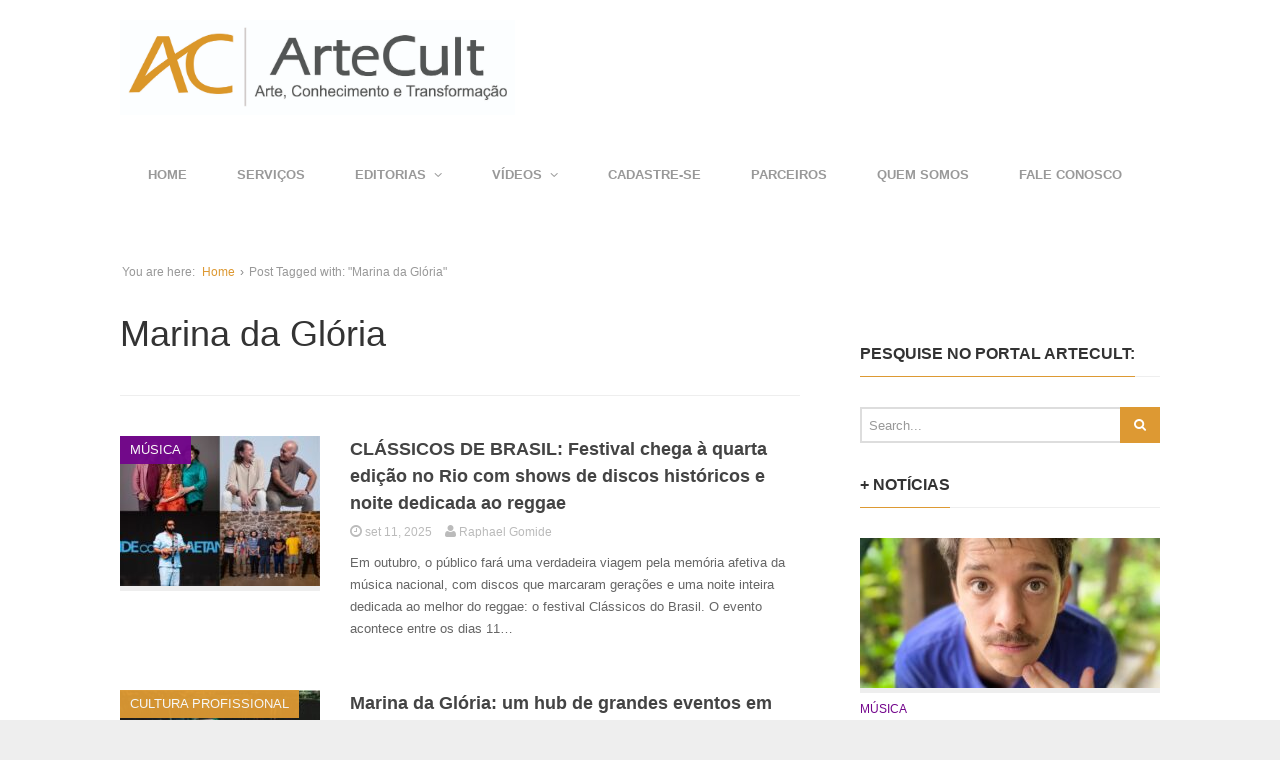

--- FILE ---
content_type: text/html; charset=UTF-8
request_url: https://artecult.com/tag/marina-da-gloria/
body_size: 20362
content:
<!DOCTYPE html>
<!--[if lt IE 7 ]><html class="ie ie6" lang="pt-BR" xmlns:fb="https://www.facebook.com/2008/fbml" xmlns:addthis="https://www.addthis.com/help/api-spec" > <![endif]-->
<!--[if IE 7 ]><html class="ie ie7" lang="pt-BR" xmlns:fb="https://www.facebook.com/2008/fbml" xmlns:addthis="https://www.addthis.com/help/api-spec" > <![endif]-->
<!--[if IE 8 ]><html class="ie ie8" lang="pt-BR" xmlns:fb="https://www.facebook.com/2008/fbml" xmlns:addthis="https://www.addthis.com/help/api-spec" > <![endif]-->
<!--[if (gte IE 9)|!(IE)]><!--><html lang="pt-BR" xmlns:fb="https://www.facebook.com/2008/fbml" xmlns:addthis="https://www.addthis.com/help/api-spec" > <!--<![endif]-->
<head>
	<meta charset="UTF-8">
	<meta name="viewport" content="width=device-width, initial-scale=1, maximum-scale=1">
	<title>Marina da Glória | ARTECULT.COM</title>
	<link rel="profile" href="http://gmpg.org/xfn/11">
	<link rel="pingback" href="https://artecult.com/xmlrpc.php">
	<!--[if lt IE 9]>
		<script src="http://html5shim.googlecode.com/svn/trunk/html5.js"></script>
	<![endif]-->
	<link rel='dns-prefetch' href='//www.youtube.com' />
<link rel='dns-prefetch' href='//s.w.org' />
<link rel="alternate" type="application/rss+xml" title="Feed para ARTECULT.COM &raquo;" href="https://artecult.com/feed/" />
<link rel="alternate" type="application/rss+xml" title="Feed de comentários para ARTECULT.COM &raquo;" href="https://artecult.com/comments/feed/" />
<link rel="alternate" type="application/rss+xml" title="Feed de tag para ARTECULT.COM &raquo; Marina da Glória" href="https://artecult.com/tag/marina-da-gloria/feed/" />
		<script type="text/javascript">
			window._wpemojiSettings = {"baseUrl":"https:\/\/s.w.org\/images\/core\/emoji\/2.3\/72x72\/","ext":".png","svgUrl":"https:\/\/s.w.org\/images\/core\/emoji\/2.3\/svg\/","svgExt":".svg","source":{"concatemoji":"https:\/\/artecult.com\/wp-includes\/js\/wp-emoji-release.min.js?ver=4.8.25"}};
			!function(t,a,e){var r,i,n,o=a.createElement("canvas"),l=o.getContext&&o.getContext("2d");function c(t){var e=a.createElement("script");e.src=t,e.defer=e.type="text/javascript",a.getElementsByTagName("head")[0].appendChild(e)}for(n=Array("flag","emoji4"),e.supports={everything:!0,everythingExceptFlag:!0},i=0;i<n.length;i++)e.supports[n[i]]=function(t){var e,a=String.fromCharCode;if(!l||!l.fillText)return!1;switch(l.clearRect(0,0,o.width,o.height),l.textBaseline="top",l.font="600 32px Arial",t){case"flag":return(l.fillText(a(55356,56826,55356,56819),0,0),e=o.toDataURL(),l.clearRect(0,0,o.width,o.height),l.fillText(a(55356,56826,8203,55356,56819),0,0),e===o.toDataURL())?!1:(l.clearRect(0,0,o.width,o.height),l.fillText(a(55356,57332,56128,56423,56128,56418,56128,56421,56128,56430,56128,56423,56128,56447),0,0),e=o.toDataURL(),l.clearRect(0,0,o.width,o.height),l.fillText(a(55356,57332,8203,56128,56423,8203,56128,56418,8203,56128,56421,8203,56128,56430,8203,56128,56423,8203,56128,56447),0,0),e!==o.toDataURL());case"emoji4":return l.fillText(a(55358,56794,8205,9794,65039),0,0),e=o.toDataURL(),l.clearRect(0,0,o.width,o.height),l.fillText(a(55358,56794,8203,9794,65039),0,0),e!==o.toDataURL()}return!1}(n[i]),e.supports.everything=e.supports.everything&&e.supports[n[i]],"flag"!==n[i]&&(e.supports.everythingExceptFlag=e.supports.everythingExceptFlag&&e.supports[n[i]]);e.supports.everythingExceptFlag=e.supports.everythingExceptFlag&&!e.supports.flag,e.DOMReady=!1,e.readyCallback=function(){e.DOMReady=!0},e.supports.everything||(r=function(){e.readyCallback()},a.addEventListener?(a.addEventListener("DOMContentLoaded",r,!1),t.addEventListener("load",r,!1)):(t.attachEvent("onload",r),a.attachEvent("onreadystatechange",function(){"complete"===a.readyState&&e.readyCallback()})),(r=e.source||{}).concatemoji?c(r.concatemoji):r.wpemoji&&r.twemoji&&(c(r.twemoji),c(r.wpemoji)))}(window,document,window._wpemojiSettings);
		</script>
		<style type="text/css">
img.wp-smiley,
img.emoji {
	display: inline !important;
	border: none !important;
	box-shadow: none !important;
	height: 1em !important;
	width: 1em !important;
	margin: 0 .07em !important;
	vertical-align: -0.1em !important;
	background: none !important;
	padding: 0 !important;
}
</style>
<link rel='stylesheet' id='scap.flashblock-css'  href='https://artecult.com/wp-content/plugins/compact-wp-audio-player/css/flashblock.css?ver=4.8.25' type='text/css' media='all' />
<link rel='stylesheet' id='scap.player-css'  href='https://artecult.com/wp-content/plugins/compact-wp-audio-player/css/player.css?ver=4.8.25' type='text/css' media='all' />
<link rel='stylesheet' id='g7-shortcodes-css'  href='https://artecult.com/wp-content/plugins/g7-shortcodes/css/shortcodes.css?ver=4.8.25' type='text/css' media='all' />
<link rel='stylesheet' id='contact-form-7-css'  href='https://artecult.com/wp-content/plugins/contact-form-7/includes/css/styles.css?ver=5.0.1' type='text/css' media='all' />
<link rel='stylesheet' id='ppress-frontend-css'  href='https://artecult.com/wp-content/plugins/wp-user-avatar/assets/css/frontend.min.css?ver=3.2.11' type='text/css' media='all' />
<link rel='stylesheet' id='ppress-flatpickr-css'  href='https://artecult.com/wp-content/plugins/wp-user-avatar/assets/flatpickr/flatpickr.min.css?ver=3.2.11' type='text/css' media='all' />
<link rel='stylesheet' id='ppress-select2-css'  href='https://artecult.com/wp-content/plugins/wp-user-avatar/assets/select2/select2.min.css?ver=4.8.25' type='text/css' media='all' />
<link rel='stylesheet' id='bootstrap-css'  href='https://artecult.com/wp-content/themes/Entrance/entrance/css/bootstrap.min.css?ver=4.8.25' type='text/css' media='all' />
<link rel='stylesheet' id='font-awesome-css'  href='https://artecult.com/wp-content/themes/Entrance/entrance/css/font-awesome.min.css?ver=4.8.25' type='text/css' media='all' />
<link rel='stylesheet' id='main-style-css'  href='https://artecult.com/wp-content/themes/Entrance/entrance/style.css?ver=1.2' type='text/css' media='all' />
<link rel='stylesheet' id='color-css'  href='https://artecult.com/?css=1&#038;ver=4.8.25' type='text/css' media='all' />
<link rel='stylesheet' id='prettyPhoto-css'  href='https://artecult.com/wp-content/themes/Entrance/entrance/css/prettyPhoto.css?ver=4.8.25' type='text/css' media='all' />
<link rel='stylesheet' id='addthis_all_pages-css'  href='https://artecult.com/wp-content/plugins/addthis/frontend/build/addthis_wordpress_public.min.css?ver=4.8.25' type='text/css' media='all' />
<link rel='stylesheet' id='dashicons-css'  href='https://artecult.com/wp-includes/css/dashicons.min.css?ver=4.8.25' type='text/css' media='all' />
<link rel='stylesheet' id='thickbox-css'  href='https://artecult.com/wp-includes/js/thickbox/thickbox.css?ver=4.8.25' type='text/css' media='all' />
<link rel='stylesheet' id='front_end_youtube_style-css'  href='https://artecult.com/wp-content/plugins/youtube-video-player/front_end/styles/baze_styles_youtube.css?ver=4.8.25' type='text/css' media='all' />
<script type='text/javascript' src='https://artecult.com/wp-content/plugins/compact-wp-audio-player/js/soundmanager2-nodebug-jsmin.js?ver=4.8.25'></script>
<script type='text/javascript' src='https://artecult.com/wp-includes/js/jquery/jquery.js?ver=1.12.4'></script>
<script type='text/javascript' src='https://artecult.com/wp-includes/js/jquery/jquery-migrate.min.js?ver=1.4.1'></script>
<script type='text/javascript' src='https://artecult.com/wp-content/plugins/wp-user-avatar/assets/flatpickr/flatpickr.min.js?ver=4.8.25'></script>
<script type='text/javascript' src='https://artecult.com/wp-content/plugins/wp-user-avatar/assets/select2/select2.min.js?ver=4.8.25'></script>
<script type='text/javascript' src='https://artecult.com/wp-content/plugins/youtube-video-player/front_end/scripts/youtube_embed_front_end.js?ver=4.8.25'></script>
<script type='text/javascript' src='https://www.youtube.com/iframe_api?ver=4.8.25'></script>
<link rel='https://api.w.org/' href='https://artecult.com/wp-json/' />
<link rel="EditURI" type="application/rsd+xml" title="RSD" href="https://artecult.com/xmlrpc.php?rsd" />
<link rel="wlwmanifest" type="application/wlwmanifest+xml" href="https://artecult.com/wp-includes/wlwmanifest.xml" /> 
<meta name="generator" content="WordPress 4.8.25" />
<link rel="Shortcut Icon" type="image/x-icon" href="http://artecult.com/wp-content/uploads/2015/09/icone-artecult.png"><link rel="icon" href="https://artecult.com/wp-content/uploads/2015/09/cropped-icone-artecult-32x32.png" sizes="32x32" />
<link rel="icon" href="https://artecult.com/wp-content/uploads/2015/09/cropped-icone-artecult-192x192.png" sizes="192x192" />
<link rel="apple-touch-icon-precomposed" href="https://artecult.com/wp-content/uploads/2015/09/cropped-icone-artecult-180x180.png" />
<meta name="msapplication-TileImage" content="https://artecult.com/wp-content/uploads/2015/09/cropped-icone-artecult-270x270.png" />
		<style type="text/css" id="wp-custom-css">
			/*
Bem-vindo ao CSS Personalizado!

Para saber como isso funciona, veja http://wp.me/PEmnE-Bt
*/
.avatar {
	margin: 2px 2px 0 0 !important;
}

.widget_g7_social .large .social-box {
	padding: 10px !important;
}

.block-heading {
	font-size: 14px !important;
}

.featured {
	margin-bottom: 50px;
}

main {
	margin-top: 50px;
}		</style>
	
	
</head>

<body class="archive tag tag-marina-da-gloria tag-3636 stretched">
	<div id="wrapper">
		<div class="container">

			<header id="top">
				<p id="logo"><a href="https://artecult.com/" rel="home"><img src="http://artecult.com/wp-content/uploads/2018/02/Logo-AC-1.jpg" alt="ARTECULT.COM"></a></p>			</header>

			<nav id="mainnav">
				<ul id="mainmenu" class=""><li id="menu-item-23" class="menu-item menu-item-type-custom menu-item-object-custom menu-item-home menu-item-23"><a href="http://artecult.com/">Home</a></li>
<li id="menu-item-55790" class="menu-item menu-item-type-post_type menu-item-object-page menu-item-55790"><a href="https://artecult.com/servicos/">SERVIÇOS</a></li>
<li id="menu-item-31" class="menu-item menu-item-type-custom menu-item-object-custom menu-item-has-children menu-item-31"><a href="#">EDITORIAS</a>
<ul  class="sub-menu">
	<li id="menu-item-1291" class="menu-item menu-item-type-taxonomy menu-item-object-category menu-item-1291"><a href="https://artecult.com/category/ac-entrevista/">AC ENTREVISTA</a></li>
	<li id="menu-item-1657" class="menu-item menu-item-type-taxonomy menu-item-object-category menu-item-1657"><a href="https://artecult.com/category/ac-indica/">AC INDICA</a></li>
	<li id="menu-item-15566" class="menu-item menu-item-type-post_type menu-item-object-page menu-item-has-children menu-item-15566"><a href="https://artecult.com/canais-artisticos/">CANAIS ARTÍSTICOS</a>
	<ul  class="sub-menu">
		<li id="menu-item-25" class="menu-item menu-item-type-taxonomy menu-item-object-category menu-item-25"><a href="https://artecult.com/category/artes-visuais/">ARTES PLÁSTICAS e outras Artes Visuais</a></li>
		<li id="menu-item-298" class="menu-item menu-item-type-taxonomy menu-item-object-category menu-item-298"><a href="https://artecult.com/category/atuando/">ATUANDO &#8211; ARTES CÊNICAS &#038; MUSICAIS</a></li>
		<li id="menu-item-16597" class="menu-item menu-item-type-taxonomy menu-item-object-category menu-item-16597"><a href="https://artecult.com/category/tv/">TV &#038; NOVELAS</a></li>
		<li id="menu-item-26" class="menu-item menu-item-type-taxonomy menu-item-object-category menu-item-has-children menu-item-26"><a href="https://artecult.com/category/cinemaecompanhia/">CINEMA &#038; COMPANHIA</a>
		<ul  class="sub-menu">
			<li id="menu-item-33568" class="menu-item menu-item-type-taxonomy menu-item-object-category menu-item-33568"><a href="https://artecult.com/category/cinemaecompanhia/festival-do-rio/">FESTIVAL DO RIO</a></li>
			<li id="menu-item-23544" class="menu-item menu-item-type-taxonomy menu-item-object-category menu-item-23544"><a href="https://artecult.com/category/cinemaecompanhia/animamundi/">FESTIVAL ANIMA MUNDI</a></li>
			<li id="menu-item-15763" class="menu-item menu-item-type-post_type menu-item-object-page menu-item-15763"><a href="https://artecult.com/movie-drops/">CINEMA &#8211; MOVIE DROPS ArteCult</a></li>
			<li id="menu-item-18526" class="menu-item menu-item-type-taxonomy menu-item-object-category menu-item-18526"><a href="https://artecult.com/category/cinemaecompanhia/rio2c/">RIO2C</a></li>
		</ul>
</li>
		<li id="menu-item-28" class="menu-item menu-item-type-taxonomy menu-item-object-category menu-item-has-children menu-item-28"><a href="https://artecult.com/category/musica/">MÚSICA</a>
		<ul  class="sub-menu">
			<li id="menu-item-99152" class="menu-item menu-item-type-taxonomy menu-item-object-category menu-item-99152"><a href="https://artecult.com/category/musica/bandasnovas/">BANDASNOVAS</a></li>
			<li id="menu-item-99153" class="menu-item menu-item-type-taxonomy menu-item-object-category menu-item-99153"><a href="https://artecult.com/category/musica/the-town/">THE TOWN</a></li>
			<li id="menu-item-28876" class="menu-item menu-item-type-taxonomy menu-item-object-category menu-item-28876"><a href="https://artecult.com/category/musica/lollapalooza/">LOLLAPALOOZA</a></li>
			<li id="menu-item-27002" class="menu-item menu-item-type-taxonomy menu-item-object-category menu-item-27002"><a href="https://artecult.com/category/musica/rock-in-rio/">ROCK IN RIO</a></li>
			<li id="menu-item-29804" class="menu-item menu-item-type-taxonomy menu-item-object-category menu-item-29804"><a href="https://artecult.com/category/musica/dj/">Música Eletrônica &#8211; DJs</a></li>
			<li id="menu-item-29805" class="menu-item menu-item-type-taxonomy menu-item-object-category menu-item-29805"><a href="https://artecult.com/category/musica/festivaiseletronica-musica/">Música Eletrônica &#8211; Festas e Festivais</a></li>
		</ul>
</li>
		<li id="menu-item-27" class="menu-item menu-item-type-taxonomy menu-item-object-category menu-item-has-children menu-item-27"><a href="https://artecult.com/category/literatura/">LITERATURA</a>
		<ul  class="sub-menu">
			<li id="menu-item-68188" class="menu-item menu-item-type-taxonomy menu-item-object-category menu-item-68188"><a href="https://artecult.com/category/literatura/ac-encontros-literarios/">AC ENCONTROS LITERÁRIOS</a></li>
			<li id="menu-item-86572" class="menu-item menu-item-type-taxonomy menu-item-object-category menu-item-86572"><a href="https://artecult.com/category/literatura/ac-literatura-convida/">AC LITERATURA CONVIDA</a></li>
			<li id="menu-item-72686" class="menu-item menu-item-type-taxonomy menu-item-object-category menu-item-72686"><a href="https://artecult.com/category/literatura/ac-universo-do-livro/">AC UNIVERSO DO LIVRO</a></li>
			<li id="menu-item-68189" class="menu-item menu-item-type-taxonomy menu-item-object-category menu-item-68189"><a href="https://artecult.com/category/literatura/bienal-do-livro/">BIENAL DO LIVRO</a></li>
			<li id="menu-item-111263" class="menu-item menu-item-type-taxonomy menu-item-object-category menu-item-111263"><a href="https://artecult.com/category/literatura/tergitercar/">TERGITERÇAR</a></li>
			<li id="menu-item-103959" class="menu-item menu-item-type-taxonomy menu-item-object-category menu-item-103959"><a href="https://artecult.com/category/literatura/as-quartas/">ÀS QUARTAS</a></li>
			<li id="menu-item-103958" class="menu-item menu-item-type-taxonomy menu-item-object-category menu-item-103958"><a href="https://artecult.com/category/literatura/conto-de-quinta/">CONTO DE QUINTA</a></li>
			<li id="menu-item-103957" class="menu-item menu-item-type-taxonomy menu-item-object-category menu-item-103957"><a href="https://artecult.com/category/literatura/sextas-poeticas/">SEXTAS POÉTICAS</a></li>
		</ul>
</li>
		<li id="menu-item-843" class="menu-item menu-item-type-taxonomy menu-item-object-category menu-item-843"><a href="https://artecult.com/category/danca/">DANÇA</a></li>
		<li id="menu-item-55534" class="menu-item menu-item-type-taxonomy menu-item-object-category menu-item-55534"><a href="https://artecult.com/category/fotografia/">FOTOGRAFIA</a></li>
		<li id="menu-item-1273" class="menu-item menu-item-type-taxonomy menu-item-object-category menu-item-1273"><a href="https://artecult.com/category/gastronomia/">GASTRONOMIA, VINHOS &#038; CERVEJAS ARTESANAIS</a></li>
		<li id="menu-item-5043" class="menu-item menu-item-type-taxonomy menu-item-object-category menu-item-5043"><a href="https://artecult.com/category/quadrimundi/">QUADRIMUNDI-Quadrinhos, Mangá &#038; Animações</a></li>
		<li id="menu-item-49479" class="menu-item menu-item-type-taxonomy menu-item-object-category menu-item-49479"><a href="https://artecult.com/category/imersao-asiatica/">IMERSÃO ASIÁTICA</a></li>
		<li id="menu-item-129558" class="menu-item menu-item-type-taxonomy menu-item-object-category menu-item-129558"><a href="https://artecult.com/category/galeria-de-artistas/">GALERIA DE TALENTOS</a></li>
	</ul>
</li>
	<li id="menu-item-15575" class="menu-item menu-item-type-post_type menu-item-object-page menu-item-has-children menu-item-15575"><a href="https://artecult.com/canais-de-conhecimento/">CANAIS DE CONHECIMENTO</a>
	<ul  class="sub-menu">
		<li id="menu-item-72687" class="menu-item menu-item-type-taxonomy menu-item-object-category menu-item-has-children menu-item-72687"><a href="https://artecult.com/category/ac-tech/">AC TECH</a>
		<ul  class="sub-menu">
			<li id="menu-item-4455" class="menu-item menu-item-type-taxonomy menu-item-object-category menu-item-4455"><a href="https://artecult.com/category/ac-tech/futuristiko/">FUTURÍSTIKO</a></li>
		</ul>
</li>
		<li id="menu-item-24754" class="menu-item menu-item-type-taxonomy menu-item-object-category menu-item-24754"><a href="https://artecult.com/category/arquiteturaedesign/">ARQUITETURA &#038; DESIGN</a></li>
		<li id="menu-item-18927" class="menu-item menu-item-type-taxonomy menu-item-object-category menu-item-18927"><a href="https://artecult.com/category/astronomia-e-fisica-teorica/">ASTRONOMIA E FÍSICA TEÓRICA</a></li>
		<li id="menu-item-4497" class="menu-item menu-item-type-taxonomy menu-item-object-category menu-item-4497"><a href="https://artecult.com/category/vidasaudavel/">BEM-ESTAR/VIDA SAUDÁVEL</a></li>
		<li id="menu-item-9490" class="menu-item menu-item-type-taxonomy menu-item-object-category menu-item-has-children menu-item-9490"><a href="https://artecult.com/category/geek/">CULTURA GEEK &#038; GAMES</a>
		<ul  class="sub-menu">
			<li id="menu-item-33567" class="menu-item menu-item-type-taxonomy menu-item-object-category menu-item-33567"><a href="https://artecult.com/category/geek/ccxp/">CCXP</a></li>
		</ul>
</li>
		<li id="menu-item-44473" class="menu-item menu-item-type-taxonomy menu-item-object-category menu-item-44473"><a href="https://artecult.com/category/cultura-esportiva/">CULTURA ESPORTIVA</a></li>
		<li id="menu-item-24953" class="menu-item menu-item-type-taxonomy menu-item-object-category menu-item-24953"><a href="https://artecult.com/category/financas/">ECONOMIA &#038; CULTURA FINANCEIRA</a></li>
		<li id="menu-item-4767" class="menu-item menu-item-type-taxonomy menu-item-object-category menu-item-4767"><a href="https://artecult.com/category/culturaprofissional/">CULTURA PROFISSIONAL</a></li>
		<li id="menu-item-5438" class="menu-item menu-item-type-taxonomy menu-item-object-category menu-item-5438"><a href="https://artecult.com/category/eco-sustent/">ECOLOGIA/SUSTENTABILIDADE</a></li>
		<li id="menu-item-6158" class="menu-item menu-item-type-taxonomy menu-item-object-category menu-item-6158"><a href="https://artecult.com/category/espiritualidade/">ARTE &#038; ESPIRITUALIDADE</a></li>
		<li id="menu-item-109517" class="menu-item menu-item-type-taxonomy menu-item-object-category menu-item-109517"><a href="https://artecult.com/category/filosofia/">FILOSOFIA</a></li>
		<li id="menu-item-12478" class="menu-item menu-item-type-taxonomy menu-item-object-category menu-item-12478"><a href="https://artecult.com/category/organizacao/">ORGANIZAÇÃO &#038; PRODUTIVIDADE DIGITAL</a></li>
		<li id="menu-item-5042" class="menu-item menu-item-type-taxonomy menu-item-object-category menu-item-5042"><a href="https://artecult.com/category/historia/">HISTÓRIA E ARQUEOLOGIA</a></li>
		<li id="menu-item-9550" class="menu-item menu-item-type-taxonomy menu-item-object-category menu-item-9550"><a href="https://artecult.com/category/psicologia/">PSICOLOGIA</a></li>
		<li id="menu-item-14229" class="menu-item menu-item-type-taxonomy menu-item-object-category menu-item-14229"><a href="https://artecult.com/category/sociedadecultura/teamigo/">TEAmigo</a></li>
		<li id="menu-item-9135" class="menu-item menu-item-type-taxonomy menu-item-object-category menu-item-9135"><a href="https://artecult.com/category/ti/">TECNOLOGIA INFORMAÇÃO</a></li>
		<li id="menu-item-1271" class="menu-item menu-item-type-taxonomy menu-item-object-category menu-item-has-children menu-item-1271"><a href="https://artecult.com/category/sociedadecultura/">SOCIEDADE &#038; CULTURA</a>
		<ul  class="sub-menu">
			<li id="menu-item-38166" class="menu-item menu-item-type-taxonomy menu-item-object-category menu-item-38166"><a href="https://artecult.com/category/acao-social/">AÇÃO SOCIAL E SOLIDARIEDADE</a></li>
			<li id="menu-item-16705" class="menu-item menu-item-type-taxonomy menu-item-object-category menu-item-16705"><a href="https://artecult.com/category/sociedadecultura/carnaval/">CARNAVAL</a></li>
			<li id="menu-item-24955" class="menu-item menu-item-type-taxonomy menu-item-object-category menu-item-24955"><a href="https://artecult.com/category/acao-social/criancaesperanca/">CRIANCA ESPERANÇA</a></li>
			<li id="menu-item-61242" class="menu-item menu-item-type-taxonomy menu-item-object-category menu-item-61242"><a href="https://artecult.com/category/sociedadecultura/museus/">MUSEUS &amp; ESPAÇOS CULTURAIS</a></li>
		</ul>
</li>
		<li id="menu-item-25639" class="menu-item menu-item-type-taxonomy menu-item-object-category menu-item-25639"><a href="https://artecult.com/category/turismo/">VIAGENS &#038; TURISMO</a></li>
	</ul>
</li>
	<li id="menu-item-844" class="menu-item menu-item-type-taxonomy menu-item-object-category menu-item-844"><a href="https://artecult.com/category/cursos/">CURSOS &#038; WORKSHOPS</a></li>
	<li id="menu-item-47159" class="menu-item menu-item-type-taxonomy menu-item-object-category menu-item-47159"><a href="https://artecult.com/category/turismo/">VIAGENS &#038; TURISMO</a></li>
	<li id="menu-item-1274" class="menu-item menu-item-type-taxonomy menu-item-object-category menu-item-1274"><a href="https://artecult.com/category/novidades/">NOVIDADES</a></li>
</ul>
</li>
<li id="menu-item-45534" class="menu-item menu-item-type-custom menu-item-object-custom menu-item-has-children menu-item-45534"><a href="https://www.youtube.com/user/CanalArteCult">VÍDEOS</a>
<ul  class="sub-menu">
	<li id="menu-item-45535" class="menu-item menu-item-type-custom menu-item-object-custom menu-item-has-children menu-item-45535"><a href="https://www.youtube.com/artecult">YOUTUBE</a>
	<ul  class="sub-menu">
		<li id="menu-item-99225" class="menu-item menu-item-type-custom menu-item-object-custom menu-item-99225"><a href="https://www.youtube.com/@Artecult/playlists">YOUTUBE &#8211; PLAYLISTS</a></li>
		<li id="menu-item-99223" class="menu-item menu-item-type-custom menu-item-object-custom menu-item-99223"><a href="https://www.youtube.com/@Artecult/shorts">YOUTUBE &#8211; Shorts</a></li>
		<li id="menu-item-99224" class="menu-item menu-item-type-custom menu-item-object-custom menu-item-99224"><a href="https://www.youtube.com/@Artecult/streams">YOUTUBE &#8211; AO VIVO</a></li>
	</ul>
</li>
	<li id="menu-item-45536" class="menu-item menu-item-type-custom menu-item-object-custom menu-item-45536"><a href="https://www.instagram.com/artecult/reels/">INSTAGRAM</a></li>
	<li id="menu-item-99222" class="menu-item menu-item-type-custom menu-item-object-custom menu-item-99222"><a href="http://tiktok.com/@artecult">TIK TOK</a></li>
</ul>
</li>
<li id="menu-item-507" class="menu-item menu-item-type-post_type menu-item-object-page menu-item-507"><a href="https://artecult.com/cadastre-se/">CADASTRE-SE</a></li>
<li id="menu-item-129554" class="menu-item menu-item-type-post_type menu-item-object-page menu-item-129554"><a href="https://artecult.com/parceiros-2/">PARCEIROS</a></li>
<li id="menu-item-91695" class="menu-item menu-item-type-post_type menu-item-object-page menu-item-91695"><a href="https://artecult.com/sobre/">QUEM SOMOS</a></li>
<li id="menu-item-40" class="menu-item menu-item-type-post_type menu-item-object-page menu-item-40"><a href="https://artecult.com/contato/">FALE CONOSCO</a></li>
</ul>			</nav>

			
			<main>
				<div class="breadcrumb"><span class="breadcrumb-lead">You are here:</span> <a href="https://artecult.com">Home</a> &rsaquo; <span>Post Tagged with: &quot;Marina da Glória&quot;</span></div>
<div class="row"><div id="content" class="col-md-8">
	
		<header class="archive-header">
			<h1 class="page-title">Marina da Glória</h1>
					</header>

		<div class="posts blog-small">
							<article id="post-129897" class=" cat-2 post-129897 post type-post status-publish format-standard has-post-thumbnail hentry category-musica tag-alceu-valenca tag-armandinho tag-artecult-2 tag-capital-inicial tag-cidade-negra tag-classicos-do-brasil tag-cultura-popular tag-destaque tag-discos-historicos tag-edson-gomes tag-elba-ramalho tag-festival tag-festival-de-musica tag-gabriel-o-pensador tag-geraldo-azevedo tag-humberto-gessinger tag-ira tag-jorge-ben-jor tag-lenine tag-maneva tag-marcelo-d2 tag-marina-da-gloria tag-memoria-afetiva tag-musica tag-musica-brasileira tag-nacao-zumbi tag-peck tag-plebe-rude tag-ponto-de-equilibrio tag-reggae-nacional tag-xande-de-pilares">

		<div class="entry-image">
				<div class="entry-category">
			<a href="https://artecult.com/category/musica/">MÚSICA</a>		</div>
				<a href="https://artecult.com/classicos-de-brasil-festival-chega-a-quarta-edicao-no-rio-com-shows-de-discos-historicos-e-noite-dedicada-ao-reggae/"><img src="https://artecult.com/wp-content/uploads/2025/09/Clássicos-do-Brasil-03-200x150.jpeg" alt="CLÁSSICOS DE BRASIL: Festival chega à quarta edição no Rio com shows de discos históricos e noite dedicada ao reggae" width="200" height="150"><div class="overlay"><i class="fa fa-plus-circle"></i></div></a>	</div>
	
	<div class="entry-main">
		
		<h2 class="entry-title">
			<a href="https://artecult.com/classicos-de-brasil-festival-chega-a-quarta-edicao-no-rio-com-shows-de-discos-historicos-e-noite-dedicada-ao-reggae/">CLÁSSICOS DE BRASIL: Festival chega à quarta edição no Rio com shows de discos históricos e noite dedicada ao reggae</a>
		</h2>

				<div class="entry-meta">
			
							<span class="entry-date updated">
				<a href="https://artecult.com/classicos-de-brasil-festival-chega-a-quarta-edicao-no-rio-com-shows-de-discos-historicos-e-noite-dedicada-ao-reggae/">
					<i class="fa fa-clock-o"></i>
					<time datetime="2025-09-11 13:36:19">set 11, 2025</time>
				</a>
			</span>			
			
							<span class="vcard">
				<a class="url fn" href="https://artecult.com/author/rapha/">
					<i class="fa fa-user"></i>
					<span>Raphael Gomide</span>
				</a>
			</span>					</div>
		
				<div class="entry-content">Em outubro, o público fará uma verdadeira viagem pela memória afetiva da música nacional, com discos que marcaram gerações e uma noite inteira dedicada ao melhor do reggae: o festival Clássicos do Brasil. O evento acontece entre os dias 11&hellip;</div>
		
			</div>
	<div class="clear"></div>

</article>							<article id="post-121988" class=" cat-1550 post-121988 post type-post status-publish format-standard has-post-thumbnail hentry category-culturaprofissional category-sociedadecultura tag-g20 tag-abrh-rj tag-artistas-internacionais tag-artrio tag-baia-de-guanabara tag-br-marinas tag-cartao-postal tag-cena-criativa tag-convencoes tag-crescimento tag-cultura tag-destaque tag-dream-factory tag-entretenimento tag-eventos-corporativos tag-eventos-de-prestigio tag-eventos-institucionais tag-expansao tag-experiencias tag-feiras-de-negocios tag-festivais tag-gestao-de-pessoas tag-gilberto-gil tag-hub-de-eventos tag-identidade-unica tag-infraestrutura-completa tag-localizacao-privilegiada tag-maratona-do-rio tag-marina-da-gloria tag-negocios tag-parceria-estrategica tag-publico tag-reposicionamento tag-rhrio tag-rio-de-janeiro tag-satisfacao tag-shows tag-tempo-rei">

		<div class="entry-image">
				<div class="entry-category">
			<a href="https://artecult.com/category/culturaprofissional/">CULTURA PROFISSIONAL</a>		</div>
				<a href="https://artecult.com/marina-da-gloria-um-hub-de-grandes-eventos-em-um-dos-cartoes-postais-do-rio/"><img src="https://artecult.com/wp-content/uploads/2025/04/Marina-da-Glória-200x150.jpg" alt="Marina da Glória: um hub de grandes eventos em um dos cartões postais do Rio" width="200" height="150"><div class="overlay"><i class="fa fa-plus-circle"></i></div></a>	</div>
	
	<div class="entry-main">
		
		<h2 class="entry-title">
			<a href="https://artecult.com/marina-da-gloria-um-hub-de-grandes-eventos-em-um-dos-cartoes-postais-do-rio/">Marina da Glória: um hub de grandes eventos em um dos cartões postais do Rio</a>
		</h2>

				<div class="entry-meta">
			
							<span class="entry-date updated">
				<a href="https://artecult.com/marina-da-gloria-um-hub-de-grandes-eventos-em-um-dos-cartoes-postais-do-rio/">
					<i class="fa fa-clock-o"></i>
					<time datetime="2025-04-18 11:02:32">abr 18, 2025</time>
				</a>
			</span>			
			
							<span class="vcard">
				<a class="url fn" href="https://artecult.com/author/juprestes/">
					<i class="fa fa-user"></i>
					<span>JULIANA PRESTES</span>
				</a>
			</span>					</div>
		
				<div class="entry-content">&nbsp; A Marina da Glória vive um novo momento. Nos últimos três anos, a parceria entre a Dream Factory e a BR Marinas vem reposicionando o espaço como um verdadeiro hub de experiências para negócios, cultura e entretenimento. Combinando localização&hellip;</div>
		
			</div>
	<div class="clear"></div>

</article>							<article id="post-110164" class=" cat-2 post-110164 post type-post status-publish format-standard has-post-thumbnail hentry category-musica tag-42431 tag-90s-festival tag-anos-90 tag-axe tag-festival tag-forro tag-funk tag-marina-da-gloria tag-mpb tag-musica tag-reggae tag-rio-de-janeiro tag-rock tag-soul">

		<div class="entry-image">
				<div class="entry-category">
			<a href="https://artecult.com/category/musica/">MÚSICA</a>		</div>
				<a href="https://artecult.com/90s-festival-celebra-a-cena-musical-dos-anos-90-na-marina-da-gloria/"><img src="https://artecult.com/wp-content/uploads/2024/07/images-200x150.png" alt="90&#8217;s Festival celebra a cena musical dos anos 90, na Marina da Gloria" width="200" height="150"><div class="overlay"><i class="fa fa-plus-circle"></i></div></a>	</div>
	
	<div class="entry-main">
		
		<h2 class="entry-title">
			<a href="https://artecult.com/90s-festival-celebra-a-cena-musical-dos-anos-90-na-marina-da-gloria/">90&#8217;s Festival celebra a cena musical dos anos 90, na Marina da Gloria</a>
		</h2>

				<div class="entry-meta">
			
							<span class="entry-date updated">
				<a href="https://artecult.com/90s-festival-celebra-a-cena-musical-dos-anos-90-na-marina-da-gloria/">
					<i class="fa fa-clock-o"></i>
					<time datetime="2024-07-10 11:34:43">jul 10, 2024</time>
				</a>
			</span>			
			
							<span class="vcard">
				<a class="url fn" href="https://artecult.com/author/eduardofigueiredo/">
					<i class="fa fa-user"></i>
					<span>EDUARDO FIGUEIREDO</span>
				</a>
			</span>					</div>
		
				<div class="entry-content">Perto de sua inauguração, o festival no Rio vai oferecer uma variedade de músicas e estilos que marcaram a década. &nbsp; O 90&#8217;s Festival, combinará MPB, Rock, Soul, Funk, Axé, Reggae e Forró. Para os músicos que lançaram seus primeiros&hellip;</div>
		
			</div>
	<div class="clear"></div>

</article>							<article id="post-109701" class=" cat-2 post-109701 post type-post status-publish format-standard has-post-thumbnail hentry category-musica tag-festival tag-festival-de-inverno tag-i-love-prio-festival-de-inverno tag-marina-da-gloria tag-mpb tag-musica tag-musica-brasileira tag-pagode tag-pop tag-rap tag-rock tag-samba">

		<div class="entry-image">
				<div class="entry-category">
			<a href="https://artecult.com/category/musica/">MÚSICA</a>		</div>
				<a href="https://artecult.com/i-love-prio-festival-de-inverno-leva-grandes-nomes-da-musica-brasileira-a-marina-da-gloria-na-edicao-de-2024/"><img src="https://artecult.com/wp-content/uploads/2024/06/festival-de-inverno-200x150.jpeg" alt="I LOVE PRIO Festival de Inverno leva grandes nomes da música brasileira à Marina da Glória, na edição de 2024" width="200" height="150"><div class="overlay"><i class="fa fa-plus-circle"></i></div></a>	</div>
	
	<div class="entry-main">
		
		<h2 class="entry-title">
			<a href="https://artecult.com/i-love-prio-festival-de-inverno-leva-grandes-nomes-da-musica-brasileira-a-marina-da-gloria-na-edicao-de-2024/">I LOVE PRIO Festival de Inverno leva grandes nomes da música brasileira à Marina da Glória, na edição de 2024</a>
		</h2>

				<div class="entry-meta">
			
							<span class="entry-date updated">
				<a href="https://artecult.com/i-love-prio-festival-de-inverno-leva-grandes-nomes-da-musica-brasileira-a-marina-da-gloria-na-edicao-de-2024/">
					<i class="fa fa-clock-o"></i>
					<time datetime="2024-06-26 18:45:09">jun 26, 2024</time>
				</a>
			</span>			
			
							<span class="vcard">
				<a class="url fn" href="https://artecult.com/author/eduardofigueiredo/">
					<i class="fa fa-user"></i>
					<span>EDUARDO FIGUEIREDO</span>
				</a>
			</span>					</div>
		
				<div class="entry-content">Faltando menos de duas semanas, o I LOVE PRIO Festival de Inverno ocorre do dia 5 a 14 de julho, contará com 60 horas de música e vai reunir 18 artistas e bandas. Do samba ao rock, o festival promete&hellip;</div>
		
			</div>
	<div class="clear"></div>

</article>							<article id="post-106442" class=" cat-1 post-106442 post type-post status-publish format-standard has-post-thumbnail hentry category-novidades category-sociedadecultura tag-artecult-2 tag-feira-nautica tag-marina-da-gloria tag-rio-boat-show">

		<div class="entry-image">
				<div class="entry-category">
			<a href="https://artecult.com/category/novidades/">NOVIDADES</a>		</div>
				<a href="https://artecult.com/rio-boat-show-e-cl-velas-promovem-experiencia-nautica-na-marina-da-gloria/"><img src="https://artecult.com/wp-content/uploads/2024/04/IMG-20240420-WA0005-200x150.jpg" alt="Rio Boat Show e CL Velas promovem experiência náutica na Marina da Glória" width="200" height="150"><div class="overlay"><i class="fa fa-plus-circle"></i></div></a>	</div>
	
	<div class="entry-main">
		
		<h2 class="entry-title">
			<a href="https://artecult.com/rio-boat-show-e-cl-velas-promovem-experiencia-nautica-na-marina-da-gloria/">Rio Boat Show e CL Velas promovem experiência náutica na Marina da Glória</a>
		</h2>

				<div class="entry-meta">
			
							<span class="entry-date updated">
				<a href="https://artecult.com/rio-boat-show-e-cl-velas-promovem-experiencia-nautica-na-marina-da-gloria/">
					<i class="fa fa-clock-o"></i>
					<time datetime="2024-04-20 09:55:47">abr 20, 2024</time>
				</a>
			</span>			
			
							<span class="vcard">
				<a class="url fn" href="https://artecult.com/author/redacao/">
					<i class="fa fa-user"></i>
					<span>Redação ArteCult.com</span>
				</a>
			</span>					</div>
		
				<div class="entry-content">&nbsp; Visando oferecer uma experiência para toda a família, a CL Velas, idealizadora do projeto “Minha Primeira Velejada” disponibiliza durante a 25ª edição do Rio Boat Show, o maior salão náutico outdoor da América Latina, a possibilidade de jovens, adultos&hellip;</div>
		
			</div>
	<div class="clear"></div>

</article>							<article id="post-103757" class=" cat-2 post-103757 post type-post status-publish format-standard has-post-thumbnail hentry category-musica tag-artecult-2 tag-deficiencia-auditiva tag-festival-de-musica-brasileira tag-marina-da-gloria tag-palcos tag-rainha-dos-baixinhos tag-rock-in-rio tag-traducao-em-libras tag-universo-spanta tag-xuxa tag-xuxa-meneghel tag-xuxa-meneguel">

		<div class="entry-image">
				<div class="entry-category">
			<a href="https://artecult.com/category/musica/">MÚSICA</a>		</div>
				<a href="https://artecult.com/xuxa-fara-show-com-traducao-em-libras-programacao-de-festival-oferece-acessibilidade/"><img src="https://artecult.com/wp-content/uploads/2024/01/Xuxa-Meneghel-Foto-Cris-Novais-200x150.png" alt="Xuxa fará show com tradução em Libras; programação de festival oferece acessibilidade" width="200" height="150"><div class="overlay"><i class="fa fa-plus-circle"></i></div></a>	</div>
	
	<div class="entry-main">
		
		<h2 class="entry-title">
			<a href="https://artecult.com/xuxa-fara-show-com-traducao-em-libras-programacao-de-festival-oferece-acessibilidade/">Xuxa fará show com tradução em Libras; programação de festival oferece acessibilidade</a>
		</h2>

				<div class="entry-meta">
			
							<span class="entry-date updated">
				<a href="https://artecult.com/xuxa-fara-show-com-traducao-em-libras-programacao-de-festival-oferece-acessibilidade/">
					<i class="fa fa-clock-o"></i>
					<time datetime="2024-01-21 21:00:46">jan 21, 2024</time>
				</a>
			</span>			
			
							<span class="vcard">
				<a class="url fn" href="https://artecult.com/author/redacao2/">
					<i class="fa fa-user"></i>
					<span>Redação ArteCult.com - Rio</span>
				</a>
			</span>					</div>
		
				<div class="entry-content">&nbsp; A eterna Rainha dos Baixinhos, Xuxa Meneghel, tem um histórico de apoio a causas como a da inclusão. Quem não lembra do &#8220;Abecedário da Xuxa&#8221;, música que Xuxa também interpretou na Língua Brasileira de Sinais (Libras)? No sábado, 20&hellip;</div>
		
			</div>
	<div class="clear"></div>

</article>							<article id="post-85388" class=" cat-2 post-85388 post type-post status-publish format-standard has-post-thumbnail hentry category-musica tag-artecult-2 tag-destaque tag-dupla-sertaneja tag-festival tag-henrique-juliano tag-henrique-e-juliano tag-joao-gabriel tag-marina-da-gloria tag-musica tag-musica-sertaneja tag-peck-producoes tag-sertanejo tag-sertanejo-in-rio">

		<div class="entry-image">
				<div class="entry-category">
			<a href="https://artecult.com/category/musica/">MÚSICA</a>		</div>
				<a href="https://artecult.com/sertanejo-in-rio-na-marina-da-gloria/"><img src="https://artecult.com/wp-content/uploads/2022/10/Sertanejo-in-Rio-2022-ID-AC-v2-200x150.png" alt="Sertanejo in Rio apresenta Henrique &#038; Juliano e João Gabriel na Marina da Glória" width="200" height="150"><div class="overlay"><i class="fa fa-plus-circle"></i></div></a>	</div>
	
	<div class="entry-main">
		
		<h2 class="entry-title">
			<a href="https://artecult.com/sertanejo-in-rio-na-marina-da-gloria/">Sertanejo in Rio apresenta Henrique &#038; Juliano e João Gabriel na Marina da Glória</a>
		</h2>

				<div class="entry-meta">
			
							<span class="entry-date updated">
				<a href="https://artecult.com/sertanejo-in-rio-na-marina-da-gloria/">
					<i class="fa fa-clock-o"></i>
					<time datetime="2022-10-27 01:20:26">out 27, 2022</time>
				</a>
			</span>			
			
							<span class="vcard">
				<a class="url fn" href="https://artecult.com/author/redacao2/">
					<i class="fa fa-user"></i>
					<span>Redação ArteCult.com - Rio</span>
				</a>
			</span>					</div>
		
				<div class="entry-content">A dupla sertaneja Henrique &amp; Juliano e o cantor João Gabriel se apresentam em mais uma edição do Sertanejo In Rio na Marina da Glória, na sexta-feira, dia 28 de outubro. Realizado pela Peck Produções, o evento já faz parte&hellip;</div>
		
			</div>
	<div class="clear"></div>

</article>							<article id="post-84183" class=" cat-2 post-84183 post type-post status-publish format-standard has-post-thumbnail hentry category-musica tag-ferrugem tag-alcione tag-alexandre-pires tag-artecult-2 tag-artecult-musica tag-belo tag-destaque tag-diogo-nogueira tag-festival tag-festival-oktoberfest tag-marina-da-gloria tag-martnalia tag-musica tag-oktoberfest tag-oktoberfest-2022 tag-peck-producoes tag-raca-negra tag-seu-jorge tag-sorriso-maroto">

		<div class="entry-image">
				<div class="entry-category">
			<a href="https://artecult.com/category/musica/">MÚSICA</a>		</div>
				<a href="https://artecult.com/oktoberfest-rio-2022-apresenta-20-shows/"><img src="https://artecult.com/wp-content/uploads/2022/10/Oktoberfest-Rio-2022-ID-AC-v2-200x150.png" alt="Oktoberfest Rio 2022: Festival na Marina da Glória vai apresentar 20 shows de artistas brasileiros, entre eles Alcione, Seu Jorge, Alexandre Pires, Diogo Nogueira, Mart’nália e Raça Negra" width="200" height="150"><div class="overlay"><i class="fa fa-plus-circle"></i></div></a>	</div>
	
	<div class="entry-main">
		
		<h2 class="entry-title">
			<a href="https://artecult.com/oktoberfest-rio-2022-apresenta-20-shows/">Oktoberfest Rio 2022: Festival na Marina da Glória vai apresentar 20 shows de artistas brasileiros, entre eles Alcione, Seu Jorge, Alexandre Pires, Diogo Nogueira, Mart’nália e Raça Negra</a>
		</h2>

				<div class="entry-meta">
			
							<span class="entry-date updated">
				<a href="https://artecult.com/oktoberfest-rio-2022-apresenta-20-shows/">
					<i class="fa fa-clock-o"></i>
					<time datetime="2022-10-04 19:27:59">out 4, 2022</time>
				</a>
			</span>			
			
							<span class="vcard">
				<a class="url fn" href="https://artecult.com/author/redacao2/">
					<i class="fa fa-user"></i>
					<span>Redação ArteCult.com - Rio</span>
				</a>
			</span>					</div>
		
				<div class="entry-content">O evento vai acontecer na Marina da Glória de 14 a 16 e de 21 a 23 de outubro, com participaçaõ de Diogo Nogueira, Mart’nália, Seu Jorge e Alcione &nbsp; A Alemanha vai aterrissar na Marina da Glória, um dos&hellip;</div>
		
			</div>
	<div class="clear"></div>

</article>							<article id="post-83065" class=" cat-4 post-83065 post type-post status-publish format-standard has-post-thumbnail hentry category-artes-visuais category-novidades tag-artecult-2 tag-artes-plasticas tag-artrio tag-artrio-2022 tag-galeria-de-arte tag-marina-da-gloria tag-nft tag-novidades tag-renan-marcondes">

		<div class="entry-image">
				<div class="entry-category">
			<a href="https://artecult.com/category/artes-visuais/">ARTES PLÁSTICAS e outras Artes Visuais</a>		</div>
				<a href="https://artecult.com/artrio-2022-tropix-lanca-nfts-em-parceria-com-galerias-participantes/"><img src="https://artecult.com/wp-content/uploads/2022/09/unnamed-4-200x150.jpg" alt="ARTRIO 2022: Tropix lança NFTs em parceria com galerias participantes da feira" width="200" height="150"><div class="overlay"><i class="fa fa-plus-circle"></i></div></a>	</div>
	
	<div class="entry-main">
		
		<h2 class="entry-title">
			<a href="https://artecult.com/artrio-2022-tropix-lanca-nfts-em-parceria-com-galerias-participantes/">ARTRIO 2022: Tropix lança NFTs em parceria com galerias participantes da feira</a>
		</h2>

				<div class="entry-meta">
			
							<span class="entry-date updated">
				<a href="https://artecult.com/artrio-2022-tropix-lanca-nfts-em-parceria-com-galerias-participantes/">
					<i class="fa fa-clock-o"></i>
					<time datetime="2022-09-18 22:53:04">set 18, 2022</time>
				</a>
			</span>			
			
							<span class="vcard">
				<a class="url fn" href="https://artecult.com/author/redacao2/">
					<i class="fa fa-user"></i>
					<span>Redação ArteCult.com - Rio</span>
				</a>
			</span>					</div>
		
				<div class="entry-content">Galerias Mamute, Bianca Boeckel, Jaqueline Martins e OMA lançam obras digitais durante a feira. &nbsp; Seguindo o calendário da 12ª ArtRio, o marketplace de NFTs Tropix lança nesta semana o drop especial Marina da glória quase primavera | ArtRio 2022, com obras digitais de artistas representados&hellip;</div>
		
			</div>
	<div class="clear"></div>

</article>							<article id="post-83074" class=" cat-4 post-83074 post type-post status-publish format-standard has-post-thumbnail hentry category-artes-visuais category-novidades tag-artecult-2 tag-artesplasticas tag-artrio tag-artrio-2022 tag-galerias-de-arte tag-marina-da-gloria tag-novidades">

		<div class="entry-image">
				<div class="entry-category">
			<a href="https://artecult.com/category/artes-visuais/">ARTES PLÁSTICAS e outras Artes Visuais</a>		</div>
				<a href="https://artecult.com/artrio-2022-mega-feira-de-arte-comeca-nesta-quarta-feira-dia-14-de-setembro/"><img src="https://artecult.com/wp-content/uploads/2022/09/unnamed-4-200x150.jpg" alt="ArtRio 2022 : Mega feira de arte começa nesta quarta-feira, dia 14 de setembro" width="200" height="150"><div class="overlay"><i class="fa fa-plus-circle"></i></div></a>	</div>
	
	<div class="entry-main">
		
		<h2 class="entry-title">
			<a href="https://artecult.com/artrio-2022-mega-feira-de-arte-comeca-nesta-quarta-feira-dia-14-de-setembro/">ArtRio 2022 : Mega feira de arte começa nesta quarta-feira, dia 14 de setembro</a>
		</h2>

				<div class="entry-meta">
			
							<span class="entry-date updated">
				<a href="https://artecult.com/artrio-2022-mega-feira-de-arte-comeca-nesta-quarta-feira-dia-14-de-setembro/">
					<i class="fa fa-clock-o"></i>
					<time datetime="2022-09-14 00:00:47">set 14, 2022</time>
				</a>
			</span>			
			
							<span class="vcard">
				<a class="url fn" href="https://artecult.com/author/redacao2/">
					<i class="fa fa-user"></i>
					<span>Redação ArteCult.com - Rio</span>
				</a>
			</span>					</div>
		
				<div class="entry-content">&nbsp; &nbsp; A 12ª edição da ArtRio começa hoje, dia 14, e vai até 18 de setembro, na Marina da Glória. Dividida entre os espaços TERRA, pavilhão central da Marina, e MAR, área da esplanada, a feira vai reunir mais de&hellip;</div>
		
			</div>
	<div class="clear"></div>

</article>							<article id="post-67634" class=" cat-2 post-67634 post type-post status-publish format-standard has-post-thumbnail hentry category-musica tag-ferrugem tag-alcione tag-alok tag-baianasystem tag-ceu tag-claudia-leitte tag-dilsinho tag-djonga tag-duda-beat tag-estreia tag-gal-costa tag-gilsons tag-gloria-groove tag-iza tag-jorge-mateus tag-l7nnon tag-lancamento tag-ludmilla tag-luedji-luna tag-luisa-sonza tag-lulu-santos tag-maiara-e-maraisa tag-mano-brown tag-marina-da-gloria tag-matue tag-music tag-musica tag-musicalidade tag-ney-matogrosso tag-novidade tag-novo tag-pabllo-vittar tag-paralamas-do-sucesso tag-pedro-sampaio tag-roupa-nova tag-som tag-universo-spanta tag-zeca-pagodinho">

		<div class="entry-image">
				<div class="entry-category">
			<a href="https://artecult.com/category/musica/">MÚSICA</a>		</div>
				<a href="https://artecult.com/universo-spanta-ocupa-a-marina-da-gloria-em-janeiro-com-mais-de-100-atracoes-e-se-afirma-como-o-principal-festival-de-verao-do-pais/"><img src="https://artecult.com/wp-content/uploads/2020/01/Spanta-2020-crédito-Ari-Kaye-2-1-200x150.jpg" alt="Universo Spanta ocupa a Marina da Glória em janeiro com mais de 100 atrações e se afirma como o principal festival de verão do país" width="200" height="150"><div class="overlay"><i class="fa fa-plus-circle"></i></div></a>	</div>
	
	<div class="entry-main">
		
		<h2 class="entry-title">
			<a href="https://artecult.com/universo-spanta-ocupa-a-marina-da-gloria-em-janeiro-com-mais-de-100-atracoes-e-se-afirma-como-o-principal-festival-de-verao-do-pais/">Universo Spanta ocupa a Marina da Glória em janeiro com mais de 100 atrações e se afirma como o principal festival de verão do país</a>
		</h2>

				<div class="entry-meta">
			
							<span class="entry-date updated">
				<a href="https://artecult.com/universo-spanta-ocupa-a-marina-da-gloria-em-janeiro-com-mais-de-100-atracoes-e-se-afirma-como-o-principal-festival-de-verao-do-pais/">
					<i class="fa fa-clock-o"></i>
					<time datetime="2021-11-16 17:54:07">nov 16, 2021</time>
				</a>
			</span>			
			
							<span class="vcard">
				<a class="url fn" href="https://artecult.com/author/maribarcelos/">
					<i class="fa fa-user"></i>
					<span>maribarcelos</span>
				</a>
			</span>					</div>
		
				<div class="entry-content">Um dos primeiros grandes eventos de retomada do Rio pós-pandemia, Universo Spanta terá três palcos, artistas de diferentes gêneros e programação para toda as idades durante 15 dias De Ivete Sangalo a Planet Hemp, passando por Alok, Gal Costa, Baianasystem,&hellip;</div>
		
			</div>
	<div class="clear"></div>

</article>							<article id="post-63235" class=" cat-1 post-63235 post type-post status-publish format-standard has-post-thumbnail hentry category-novidades tag-artecult-2 tag-artes-plasticas tag-artrio tag-artrio-2021 tag-destaque tag-evento-de-artes-plasticas tag-feira-de-artes-plasticas tag-galeria-athena tag-galeria-bergamin-gomide tag-galeria-nara-roesler tag-gustavo-rebello-arte tag-marina-da-gloria tag-silvia-cintra-box-4">

		<div class="entry-image">
				<div class="entry-category">
			<a href="https://artecult.com/category/novidades/">NOVIDADES</a>		</div>
				<a href="https://artecult.com/artrio-2021/"><img src="https://artecult.com/wp-content/uploads/2021/09/ArtRio-2021-ID-AC-200x150.png" alt="ArtRio 2021 : Evento tem a participação de mais de 60 galerias" width="200" height="150"><div class="overlay"><i class="fa fa-plus-circle"></i></div></a>	</div>
	
	<div class="entry-main">
		
		<h2 class="entry-title">
			<a href="https://artecult.com/artrio-2021/">ArtRio 2021 : Evento tem a participação de mais de 60 galerias</a>
		</h2>

				<div class="entry-meta">
			
							<span class="entry-date updated">
				<a href="https://artecult.com/artrio-2021/">
					<i class="fa fa-clock-o"></i>
					<time datetime="2021-09-04 00:42:53">set 4, 2021</time>
				</a>
			</span>			
			
							<span class="vcard">
				<a class="url fn" href="https://artecult.com/author/redacao/">
					<i class="fa fa-user"></i>
					<span>Redação ArteCult.com</span>
				</a>
			</span>					</div>
		
				<div class="entry-content">&nbsp; Em 2021, a ArtRio chega a sua 11ª edição e acontece entre os dias 08 e 12 de setembro. Seguindo o modelo de sucesso realizado no ano passado, a feira terá edição presencial, na Marina da Glória, e também&hellip;</div>
		
			</div>
	<div class="clear"></div>

</article>							<article id="post-49642" class=" cat-4 post-49642 post type-post status-publish format-standard has-post-thumbnail hentry category-artes-visuais tag-arte tag-artes-plasticas tag-artista-visual tag-artrio tag-artrio-2020 tag-evento tag-marina-da-gloria tag-paula-klien tag-rio-de-janeiro tag-sao-paulo">

		<div class="entry-image">
				<div class="entry-category">
			<a href="https://artecult.com/category/artes-visuais/">ARTES PLÁSTICAS e outras Artes Visuais</a>		</div>
				<a href="https://artecult.com/paula-klien-participa-com-trabalho-inedito-da-artrio-2020/"><img src="https://artecult.com/wp-content/uploads/2020/10/8-1-200x150.jpg" alt="Paula Klien participa com trabalho inédito da ArtRio 2020" width="200" height="150"><div class="overlay"><i class="fa fa-plus-circle"></i></div></a>	</div>
	
	<div class="entry-main">
		
		<h2 class="entry-title">
			<a href="https://artecult.com/paula-klien-participa-com-trabalho-inedito-da-artrio-2020/">Paula Klien participa com trabalho inédito da ArtRio 2020</a>
		</h2>

				<div class="entry-meta">
			
							<span class="entry-date updated">
				<a href="https://artecult.com/paula-klien-participa-com-trabalho-inedito-da-artrio-2020/">
					<i class="fa fa-clock-o"></i>
					<time datetime="2020-10-02 21:52:33">out 2, 2020</time>
				</a>
			</span>			
			
							<span class="vcard">
				<a class="url fn" href="https://artecult.com/author/maribarcelos/">
					<i class="fa fa-user"></i>
					<span>maribarcelos</span>
				</a>
			</span>					</div>
		
				<div class="entry-content">A artista participa da feira a convite da galeria Bianca Boeckel, que a representa em São Paulo Inspirada na filosofia oriental milenar e marcada por uma série de exposições em grandes centros culturais ao redor do mundo com obras de&hellip;</div>
		
			</div>
	<div class="clear"></div>

</article>							<article id="post-35821" class=" cat-2 post-35821 post type-post status-publish format-standard has-post-thumbnail hentry category-musica tag-baile-charme-show tag-banda-eva tag-belo tag-carnaval tag-chupeta-eletrica tag-destaque tag-dona-onete tag-festa tag-kevin-o-chris tag-luan-santana tag-marina-da-gloria tag-mocidade tag-music tag-musica tag-orquestra-voadora tag-pitty tag-roda-do-spanta tag-show tag-shows tag-spanta-nenem tag-spantosa-bateria tag-verao-do-spanta-spanta tag-xenia-franca">

		<div class="entry-image">
				<div class="entry-category">
			<a href="https://artecult.com/category/musica/">MÚSICA</a>		</div>
				<a href="https://artecult.com/festival-spanta-recebe-shows-de-luan-santana-pitty-kevin-o-chris-e-muitos-outros-nesse-sabado/"><img src="https://artecult.com/wp-content/uploads/2020/01/Spanta-2020-crédito-Ari-Kaye-2-1-200x150.jpg" alt="Festival Spanta recebe shows de Luan Santana, Pitty, Kevin O Chris e muitos outros nesse sábado" width="200" height="150"><div class="overlay"><i class="fa fa-plus-circle"></i></div></a>	</div>
	
	<div class="entry-main">
		
		<h2 class="entry-title">
			<a href="https://artecult.com/festival-spanta-recebe-shows-de-luan-santana-pitty-kevin-o-chris-e-muitos-outros-nesse-sabado/">Festival Spanta recebe shows de Luan Santana, Pitty, Kevin O Chris e muitos outros nesse sábado</a>
		</h2>

				<div class="entry-meta">
			
							<span class="entry-date updated">
				<a href="https://artecult.com/festival-spanta-recebe-shows-de-luan-santana-pitty-kevin-o-chris-e-muitos-outros-nesse-sabado/">
					<i class="fa fa-clock-o"></i>
					<time datetime="2020-01-22 18:08:18">jan 22, 2020</time>
				</a>
			</span>			
			
							<span class="vcard">
				<a class="url fn" href="https://artecult.com/author/maribarcelos/">
					<i class="fa fa-user"></i>
					<span>maribarcelos</span>
				</a>
			</span>					</div>
		
				<div class="entry-content">Terceiro dia da edição 2020 contará com 13 atrações e 10 horas de festa No próximo dia 25 de janeiro, sábado, o Verão do Spanta volta à Marina da Glória para seu terceiro dia de evento, trazendo grandes nomes da música brasileira&hellip;</div>
		
			</div>
	<div class="clear"></div>

</article>							<article id="post-35324" class=" cat-7477 post-35324 post type-post status-publish format-standard has-post-thumbnail hentry category-carnaval category-musica tag-16718 tag-anavitoria tag-artecult-2 tag-atracoes-carnavalescas tag-carnaval tag-ceu-na-terra tag-chupeta-eletrica tag-diversidade tag-e-o-tchan tag-errejota tag-evento tag-festa tag-festival tag-gabz tag-henrique-juliano tag-janeiro tag-kevin-o-chris tag-malia tag-marcelo-mimoso tag-marina-da-gloria tag-mc-rebecca tag-moacyr-luz tag-mpb tag-mumuzinho tag-musica tag-musica-brasileira tag-nelson-sargento tag-netinho-de-paula tag-pagode tag-roberta-sa tag-roda-do-spanta tag-sabado tag-samba tag-sao-clemente tag-segundo-dia tag-sertanejo tag-shows-diversificados tag-spanta tag-spantosa-bateria tag-tatau tag-uniao-da-ilha tag-verao-do-spanta">

		<div class="entry-image">
				<div class="entry-category">
			<a href="https://artecult.com/category/sociedadecultura/carnaval/">CARNAVAL</a>		</div>
				<a href="https://artecult.com/festival-spanta-recebe-henrique-juliano-kevin-o-chris-anavitoria-malia-gabz-e-o-tchan-homenagem-a-beth-carvalho-e-outros-nesse-final-de-semana/"><img src="https://artecult.com/wp-content/uploads/2020/01/3419622038-200x150.jpeg" alt="Festival Spanta recebe Henrique &amp; Juliano, Kevin O Chris, Anavitória, Malía, Gabz, É O Tchan, Homenagem a Beth Carvalho e outros nesse final de semana" width="200" height="150"><div class="overlay"><i class="fa fa-plus-circle"></i></div></a>	</div>
	
	<div class="entry-main">
		
		<h2 class="entry-title">
			<a href="https://artecult.com/festival-spanta-recebe-henrique-juliano-kevin-o-chris-anavitoria-malia-gabz-e-o-tchan-homenagem-a-beth-carvalho-e-outros-nesse-final-de-semana/">Festival Spanta recebe Henrique &amp; Juliano, Kevin O Chris, Anavitória, Malía, Gabz, É O Tchan, Homenagem a Beth Carvalho e outros nesse final de semana</a>
		</h2>

				<div class="entry-meta">
			
							<span class="entry-date updated">
				<a href="https://artecult.com/festival-spanta-recebe-henrique-juliano-kevin-o-chris-anavitoria-malia-gabz-e-o-tchan-homenagem-a-beth-carvalho-e-outros-nesse-final-de-semana/">
					<i class="fa fa-clock-o"></i>
					<time datetime="2020-01-15 19:29:29">jan 15, 2020</time>
				</a>
			</span>			
			
							<span class="vcard">
				<a class="url fn" href="https://artecult.com/author/danielafroes/">
					<i class="fa fa-user"></i>
					<span>Daniela Fróes</span>
				</a>
			</span>					</div>
		
				<div class="entry-content">No segundo dia da edição 2020, maior evento de verão do Rio de Janeiro terá 20 atrações e 10 horas de festa No próximo sábado, dia 18/01, o Verão do Spanta realiza seu segundo dia de evento na Marina da Glória, novamente trazendo shows diversificados de grandes&hellip;</div>
		
			</div>
	<div class="clear"></div>

</article>					</div>

		<div class="pagination"><span class="current">1</span><a href="https://artecult.com/tag/marina-da-gloria/page/2/" class="inactive">2</a></div>

	
</div><div id="sidebar" class="rs col-md-4"><ul>
	<li id="text-3" class="widget widget_text">			<div class="textwidget"><!-- AddThis Button BEGIN -->
<div class="addthis_toolbox addthis_default_style ">
<a class="addthis_button_facebook_like" fb:like:layout="box_count"></a>
<a class="addthis_button_tweet" tw:count="vertical"></a>
<a class="addthis_button_google_plusone" g:plusone:size="tall"></a>
<a class="addthis_counter"></a>
</div>
<!-- AddThis Button END --></div>
		</li><li id="search-2" class="widget widget_search"><h2 class="widgettitle"><span>Pesquise no portal ArteCult:</span></h2><form action="https://artecult.com/" class="searchform" method="get" role="search">	<div class="clearfix">		<input type="text" class="s" name="s" placeholder="Search...">		<button type="submit" class="searchsubmit"><i class="fa fa-search"></i></button>	</div></form></li><li id="g7_posts-3" class="widget widget_g7_posts"><h2 class="widgettitle"><span>+ NOTÍCIAS</span></h2><ul><li class="cat-2 post2"><div class="block-top"><a href="https://artecult.com/diretor-de-cinema-daniel-goncalves-conversa-sobre-o-album-xuxa-5-na-serie-disconcertos/"><img src="https://artecult.com/wp-content/uploads/2026/01/WhatsApp-Image-2026-01-05-at-16.39.16-300x150.jpeg" alt="DIRETOR DE CINEMA DANIEL GONÇALVES CONVERSA SOBRE O ÁLBUM “XUXA 5” NA SÉRIE ‘DISCONCERTOS’" width="300" height="150"><div class="overlay"><i class="fa fa-plus-circle"></i></div></a></div><div class="block-content"><div class="block-category"><a href="https://artecult.com/category/musica/">MÚSICA</a></div><h4 class="block-heading"><a href="https://artecult.com/diretor-de-cinema-daniel-goncalves-conversa-sobre-o-album-xuxa-5-na-serie-disconcertos/">DIRETOR DE CINEMA DANIEL GONÇALVES CONVERSA SOBRE O ÁLBUM “XUXA 5” NA SÉRIE ‘DISCONCERTOS’</a></h4><div class="block-meta"><span class="entry-date updated">
				<a href="https://artecult.com/diretor-de-cinema-daniel-goncalves-conversa-sobre-o-album-xuxa-5-na-serie-disconcertos/">
					<i class="fa fa-clock-o"></i>
					<time datetime="2026-01-26 17:46:14">jan 26, 2026</time>
				</a>
			</span><span class="vcard">
				<a class="url fn" href="https://artecult.com/author/redacao/">
					<i class="fa fa-user"></i>
					<span>Redação ArteCult.com</span>
				</a>
			</span></div><div class="clear"></div></div></li><li class="cat-2"><div class="block-side"><a href="https://artecult.com/keco-brandao-lanca-o-terceiro-single-nasceu-uma-voz-com-a-participacao-de-simone-guimaraes/"><img src="https://artecult.com/wp-content/uploads/2026/01/KecoBrandao_divulgação-2-70x70.jpg" alt="Keco Brandão lança o terceiro single “Nasceu uma Voz”, com a participação de Simone Guimarães" width="70" height="70"><div class="overlay"><i class="fa fa-plus-circle"></i></div></a></div><div class="block-content"><div class="block-category"><a href="https://artecult.com/category/musica/">MÚSICA</a></div><h4 class="block-heading"><a href="https://artecult.com/keco-brandao-lanca-o-terceiro-single-nasceu-uma-voz-com-a-participacao-de-simone-guimaraes/">Keco Brandão lança o terceiro single “Nasceu uma Voz”, com a participação de Simone Guimarães</a></h4><div class="block-meta"><span class="entry-date updated">
				<a href="https://artecult.com/keco-brandao-lanca-o-terceiro-single-nasceu-uma-voz-com-a-participacao-de-simone-guimaraes/">
					<i class="fa fa-clock-o"></i>
					<time datetime="2026-01-26 17:20:12">jan 26, 2026</time>
				</a>
			</span><span class="vcard">
				<a class="url fn" href="https://artecult.com/author/redacao/">
					<i class="fa fa-user"></i>
					<span>Redação ArteCult.com</span>
				</a>
			</span></div><div class="clear"></div></div></li><li class="cat-7477"><div class="block-side"><a href="https://artecult.com/bloco-zona-do-mangue-e-vila-mimosa-desfila-no-carnaval-2026/"><img src="https://artecult.com/wp-content/uploads/2026/01/IMG_4327-70x70.jpg" alt="Bloco Zona do Mangue e Vila Mimosa desfila no Carnaval 2026" width="70" height="70"><div class="overlay"><i class="fa fa-plus-circle"></i></div></a></div><div class="block-content"><div class="block-category"><a href="https://artecult.com/category/sociedadecultura/carnaval/">CARNAVAL</a></div><h4 class="block-heading"><a href="https://artecult.com/bloco-zona-do-mangue-e-vila-mimosa-desfila-no-carnaval-2026/">Bloco Zona do Mangue e Vila Mimosa desfila no Carnaval 2026</a></h4><div class="block-meta"><span class="entry-date updated">
				<a href="https://artecult.com/bloco-zona-do-mangue-e-vila-mimosa-desfila-no-carnaval-2026/">
					<i class="fa fa-clock-o"></i>
					<time datetime="2026-01-26 17:00:38">jan 26, 2026</time>
				</a>
			</span><span class="vcard">
				<a class="url fn" href="https://artecult.com/author/redacao/">
					<i class="fa fa-user"></i>
					<span>Redação ArteCult.com</span>
				</a>
			</span></div><div class="clear"></div></div></li><li class="cat-2"><div class="block-side"><a href="https://artecult.com/demonios-da-garoa-leva-a-turne-80-anos-de-carreira-ao-teatro-opus-citta-com-lancamento-de-dvd/"><img src="https://artecult.com/wp-content/uploads/2026/01/DDG-IMG-3-70x70.jpg" alt="Demônios da Garoa leva a turnê &#8220;80 Anos de Carreira&#8221; ao Teatro Opus Città com lançamento de DVD" width="70" height="70"><div class="overlay"><i class="fa fa-plus-circle"></i></div></a></div><div class="block-content"><div class="block-category"><a href="https://artecult.com/category/musica/">MÚSICA</a></div><h4 class="block-heading"><a href="https://artecult.com/demonios-da-garoa-leva-a-turne-80-anos-de-carreira-ao-teatro-opus-citta-com-lancamento-de-dvd/">Demônios da Garoa leva a turnê &#8220;80 Anos de Carreira&#8221; ao Teatro Opus Città com lançamento de DVD</a></h4><div class="block-meta"><span class="entry-date updated">
				<a href="https://artecult.com/demonios-da-garoa-leva-a-turne-80-anos-de-carreira-ao-teatro-opus-citta-com-lancamento-de-dvd/">
					<i class="fa fa-clock-o"></i>
					<time datetime="2026-01-26 16:41:57">jan 26, 2026</time>
				</a>
			</span><span class="vcard">
				<a class="url fn" href="https://artecult.com/author/redacao/">
					<i class="fa fa-user"></i>
					<span>Redação ArteCult.com</span>
				</a>
			</span></div><div class="clear"></div></div></li><li class="cat-387"><div class="block-side"><a href="https://artecult.com/lancamento-de-cronicas-atropeladas-um-livro-que-transforma-leitura-em-acao-ambiental-imediata/"><img src="https://artecult.com/wp-content/uploads/2026/01/LITERATURA-Sarau-da-Varanda-Chris-Herrmann-4-70x70.png" alt="LANÇAMENTO de CRÔNICAS ATROPELADAS &#8211; Um livro que transforma leitura em ação ambiental imediata" width="70" height="70"><div class="overlay"><i class="fa fa-plus-circle"></i></div></a></div><div class="block-content"><div class="block-category"><a href="https://artecult.com/category/ac-indica/">AC INDICA</a></div><h4 class="block-heading"><a href="https://artecult.com/lancamento-de-cronicas-atropeladas-um-livro-que-transforma-leitura-em-acao-ambiental-imediata/">LANÇAMENTO de CRÔNICAS ATROPELADAS &#8211; Um livro que transforma leitura em ação ambiental imediata</a></h4><div class="block-meta"><span class="entry-date updated">
				<a href="https://artecult.com/lancamento-de-cronicas-atropeladas-um-livro-que-transforma-leitura-em-acao-ambiental-imediata/">
					<i class="fa fa-clock-o"></i>
					<time datetime="2026-01-26 16:07:19">jan 26, 2026</time>
				</a>
			</span><span class="vcard">
				<a class="url fn" href="https://artecult.com/author/chrisherrmann/">
					<i class="fa fa-user"></i>
					<span>CHRIS HERRMANN</span>
				</a>
			</span></div><div class="clear"></div></div></li></ul></li><li id="g7_facebook-2" class="widget widget_g7_facebook"><h2 class="widgettitle"><span>ArteCult no FACEBOOK (@ArteCultOficial):</span></h2>
<iframe src="//www.facebook.com/plugins/likebox.php?href=https%3A%2F%2Fwww.facebook.com%2FArtecultOficial&amp;width=300&amp;height=350&amp;show_faces=true&amp;colorscheme=light&amp;stream=true&amp;header=true" scrolling="no" frameborder="0" style="border:none; overflow:hidden; width:300px; height:350px;" allowTransparency="true"></iframe>

		</li><li id="g7_ads125-2" class="widget widget_g7_ads125"><h2 class="widgettitle"><span>Projetos Parceiros:</span></h2>
				<a href="http://artecult.com/category/musica/bandasnovas">
			<img class="banner1" src="http://artecult.com/wp-content/uploads/2015/10/logo-bn-lagoa-azul.png" alt="banner">
		</a>
		
				<a href="http://instagram.com/riomaisrock">
			<img class="banner2" src="http://artecult.com/wp-content/uploads/2023/08/LOGO-RR-Laranja-e-Branco-fundo-Preto-600x600.png" alt="banner">
		</a>
		
				<a href="http://bullyingnasescolas.com.br">
			<img class="banner3" src="http://artecult.com/wp-content/uploads/2015/10/foto-perfil-bullying.gif" alt="banner">
		</a>
		
				<a href="https://www.facebook.com/PortalAtuando">
			<img class="banner4" src="http://artecult.com/wp-content/uploads/2015/10/logoAatuando1.png" alt="banner">
		</a>
		
		</li><li id="text-4" class="widget widget_text"><h2 class="widgettitle"><span>ArteCult no TWITTER (@ArteCultBrasil):</span></h2>			<div class="textwidget"><a class="twitter-timeline" href="https://twitter.com/artecultbrasil" data-widget-id="659381813635366912">Tweets de @artecultbrasil</a>
<script>!function(d,s,id){var js,fjs=d.getElementsByTagName(s)[0],p=/^http:/.test(d.location)?'http':'https';if(!d.getElementById(id)){js=d.createElement(s);js.id=id;js.src=p+"://platform.twitter.com/widgets.js";fjs.parentNode.insertBefore(js,fjs);}}(document,"script","twitter-wjs");</script></div>
		</li><li id="text-2" class="widget widget_text">			<div class="textwidget"><script id="VuiwOjCJWlg" src="http://backstage.topblog.com.br/js/VuiwOjCJWlg.js?format=arroba&selo="></script></div>
		</li><li id="tag_cloud-2" class="widget widget_tag_cloud"><h2 class="widgettitle"><span>+ PESQUISADOS</span></h2><div class="tagcloud"><a href="https://artecult.com/tag/arte/" class="tag-cloud-link tag-link-967 tag-link-position-1" style="font-size: 8.784pt;" aria-label="Arte (359 itens)">Arte</a>
<a href="https://artecult.com/tag/artecult-2/" class="tag-cloud-link tag-link-5913 tag-link-position-2" style="font-size: 22pt;" aria-label="Artecult (5.499 itens)">Artecult</a>
<a href="https://artecult.com/tag/atuando/" class="tag-cloud-link tag-link-3007 tag-link-position-3" style="font-size: 8.224pt;" aria-label="Atuando (319 itens)">Atuando</a>
<a href="https://artecult.com/tag/cinema/" class="tag-cloud-link tag-link-21 tag-link-position-4" style="font-size: 13.712pt;" aria-label="cinema (1.006 itens)">cinema</a>
<a href="https://artecult.com/tag/cinema-e-companhia/" class="tag-cloud-link tag-link-6922 tag-link-position-5" style="font-size: 10.128pt;" aria-label="CINEMA E COMPANHIA (482 itens)">CINEMA E COMPANHIA</a>
<a href="https://artecult.com/tag/cinemaecompanhia/" class="tag-cloud-link tag-link-2254 tag-link-position-6" style="font-size: 8pt;" aria-label="cinemaecompanhia (306 itens)">cinemaecompanhia</a>
<a href="https://artecult.com/tag/cultura/" class="tag-cloud-link tag-link-2152 tag-link-position-7" style="font-size: 9.568pt;" aria-label="cultura (425 itens)">cultura</a>
<a href="https://artecult.com/tag/destaque/" class="tag-cloud-link tag-link-106 tag-link-position-8" style="font-size: 21.664pt;" aria-label="destaque (5.134 itens)">destaque</a>
<a href="https://artecult.com/tag/entretenimento/" class="tag-cloud-link tag-link-6949 tag-link-position-9" style="font-size: 11.36pt;" aria-label="entretenimento (613 itens)">entretenimento</a>
<a href="https://artecult.com/tag/entrevista/" class="tag-cloud-link tag-link-1186 tag-link-position-10" style="font-size: 9.008pt;" aria-label="Entrevista (383 itens)">Entrevista</a>
<a href="https://artecult.com/tag/escritor/" class="tag-cloud-link tag-link-104 tag-link-position-11" style="font-size: 8.112pt;" aria-label="escritor (312 itens)">escritor</a>
<a href="https://artecult.com/tag/espetaculo/" class="tag-cloud-link tag-link-80 tag-link-position-12" style="font-size: 8.672pt;" aria-label="Espetáculo (355 itens)">Espetáculo</a>
<a href="https://artecult.com/tag/estreia/" class="tag-cloud-link tag-link-2081 tag-link-position-13" style="font-size: 13.6pt;" aria-label="estreia (977 itens)">estreia</a>
<a href="https://artecult.com/tag/evento/" class="tag-cloud-link tag-link-3077 tag-link-position-14" style="font-size: 9.232pt;" aria-label="evento (397 itens)">evento</a>
<a href="https://artecult.com/tag/festival/" class="tag-cloud-link tag-link-187 tag-link-position-15" style="font-size: 9.008pt;" aria-label="Festival (377 itens)">Festival</a>
<a href="https://artecult.com/tag/filme/" class="tag-cloud-link tag-link-40 tag-link-position-16" style="font-size: 13.152pt;" aria-label="filme (892 itens)">filme</a>
<a href="https://artecult.com/tag/filmes/" class="tag-cloud-link tag-link-22 tag-link-position-17" style="font-size: 10.576pt;" aria-label="filmes (525 itens)">filmes</a>
<a href="https://artecult.com/tag/globo/" class="tag-cloud-link tag-link-540 tag-link-position-18" style="font-size: 13.488pt;" aria-label="Globo (949 itens)">Globo</a>
<a href="https://artecult.com/tag/lancamento/" class="tag-cloud-link tag-link-179 tag-link-position-19" style="font-size: 17.184pt;" aria-label="Lançamento (2.038 itens)">Lançamento</a>
<a href="https://artecult.com/tag/literatura/" class="tag-cloud-link tag-link-148 tag-link-position-20" style="font-size: 13.712pt;" aria-label="Literatura (990 itens)">Literatura</a>
<a href="https://artecult.com/tag/literatura-brasileira/" class="tag-cloud-link tag-link-639 tag-link-position-21" style="font-size: 9.12pt;" aria-label="literatura brasileira (392 itens)">literatura brasileira</a>
<a href="https://artecult.com/tag/music/" class="tag-cloud-link tag-link-3777 tag-link-position-22" style="font-size: 14.496pt;" aria-label="music (1.178 itens)">music</a>
<a href="https://artecult.com/tag/musicalidade/" class="tag-cloud-link tag-link-1056 tag-link-position-23" style="font-size: 9.008pt;" aria-label="Musicalidade (376 itens)">Musicalidade</a>
<a href="https://artecult.com/tag/musica/" class="tag-cloud-link tag-link-67 tag-link-position-24" style="font-size: 18.864pt;" aria-label="Música (2.874 itens)">Música</a>
<a href="https://artecult.com/tag/novela/" class="tag-cloud-link tag-link-5318 tag-link-position-25" style="font-size: 13.712pt;" aria-label="Novela (991 itens)">Novela</a>
<a href="https://artecult.com/tag/novelas/" class="tag-cloud-link tag-link-898 tag-link-position-26" style="font-size: 13.264pt;" aria-label="Novelas (902 itens)">Novelas</a>
<a href="https://artecult.com/tag/novidade/" class="tag-cloud-link tag-link-362 tag-link-position-27" style="font-size: 16.4pt;" aria-label="novidade (1.754 itens)">novidade</a>
<a href="https://artecult.com/tag/novo/" class="tag-cloud-link tag-link-2585 tag-link-position-28" style="font-size: 15.728pt;" aria-label="novo (1.505 itens)">novo</a>
<a href="https://artecult.com/tag/programa-de-tv/" class="tag-cloud-link tag-link-11017 tag-link-position-29" style="font-size: 12.704pt;" aria-label="Programa de TV (818 itens)">Programa de TV</a>
<a href="https://artecult.com/tag/programas-globo/" class="tag-cloud-link tag-link-11016 tag-link-position-30" style="font-size: 8.112pt;" aria-label="Programas Globo (314 itens)">Programas Globo</a>
<a href="https://artecult.com/tag/programacao/" class="tag-cloud-link tag-link-153 tag-link-position-31" style="font-size: 13.152pt;" aria-label="Programação (895 itens)">Programação</a>
<a href="https://artecult.com/tag/programacao-da-tv/" class="tag-cloud-link tag-link-26883 tag-link-position-32" style="font-size: 10.128pt;" aria-label="Programação da Tv (481 itens)">Programação da Tv</a>
<a href="https://artecult.com/tag/reality/" class="tag-cloud-link tag-link-6620 tag-link-position-33" style="font-size: 10.464pt;" aria-label="reality (510 itens)">reality</a>
<a href="https://artecult.com/tag/reality-show/" class="tag-cloud-link tag-link-6621 tag-link-position-34" style="font-size: 10.24pt;" aria-label="reality show (484 itens)">reality show</a>
<a href="https://artecult.com/tag/rede-globo/" class="tag-cloud-link tag-link-1203 tag-link-position-35" style="font-size: 13.936pt;" aria-label="Rede Globo (1.037 itens)">Rede Globo</a>
<a href="https://artecult.com/tag/rio-de-janeiro/" class="tag-cloud-link tag-link-1593 tag-link-position-36" style="font-size: 10.576pt;" aria-label="Rio de Janeiro (523 itens)">Rio de Janeiro</a>
<a href="https://artecult.com/tag/show/" class="tag-cloud-link tag-link-1134 tag-link-position-37" style="font-size: 11.584pt;" aria-label="Show (652 itens)">Show</a>
<a href="https://artecult.com/tag/shows/" class="tag-cloud-link tag-link-3639 tag-link-position-38" style="font-size: 9.68pt;" aria-label="Shows (433 itens)">Shows</a>
<a href="https://artecult.com/tag/sao-paulo/" class="tag-cloud-link tag-link-164 tag-link-position-39" style="font-size: 8.224pt;" aria-label="São Paulo (325 itens)">São Paulo</a>
<a href="https://artecult.com/tag/serie/" class="tag-cloud-link tag-link-181 tag-link-position-40" style="font-size: 13.152pt;" aria-label="Série (882 itens)">Série</a>
<a href="https://artecult.com/tag/series/" class="tag-cloud-link tag-link-1246 tag-link-position-41" style="font-size: 12.032pt;" aria-label="Séries (714 itens)">Séries</a>
<a href="https://artecult.com/tag/teatro/" class="tag-cloud-link tag-link-45 tag-link-position-42" style="font-size: 9.232pt;" aria-label="Teatro (399 itens)">Teatro</a>
<a href="https://artecult.com/tag/televisao/" class="tag-cloud-link tag-link-779 tag-link-position-43" style="font-size: 13.488pt;" aria-label="televisão (946 itens)">televisão</a>
<a href="https://artecult.com/tag/tv/" class="tag-cloud-link tag-link-180 tag-link-position-44" style="font-size: 14.16pt;" aria-label="Tv (1.106 itens)">Tv</a>
<a href="https://artecult.com/tag/tv-globo/" class="tag-cloud-link tag-link-864 tag-link-position-45" style="font-size: 12.368pt;" aria-label="TV Globo (765 itens)">TV Globo</a></div>
</li><li id="text-5" class="widget widget_text">			<div class="textwidget"></div>
		</li></ul>
</div></div>
			</main>

		</div>

		<div id="footer-area">
						<div id="footer-widget">
				<div class="container">
					<div class="row">
						<div class="col-md-4">
													</div>
						<div class="col-md-4">
							<div id="categories-2" class="widget widget_categories"><h2 class="widgettitle"><span>Categorias</span></h2><label class="screen-reader-text" for="cat">Categorias</label><select  name='cat' id='cat' class='postform' >
	<option value='-1'>Selecionar categoria</option>
	<option class="level-0" value="48080">A POESIA EM TODAS AS ARTES&nbsp;&nbsp;(24)</option>
	<option class="level-0" value="46182">AACD TELETON&nbsp;&nbsp;(1)</option>
	<option class="level-0" value="29022">AC ENCONTROS LITERÁRIOS&nbsp;&nbsp;(113)</option>
	<option class="level-0" value="33906">AC Encontros Musicais&nbsp;&nbsp;(18)</option>
	<option class="level-0" value="308">AC ENTREVISTA&nbsp;&nbsp;(633)</option>
	<option class="level-0" value="387">AC INDICA&nbsp;&nbsp;(1.266)</option>
	<option class="level-0" value="33542">AC LITERATURA CONVIDA&nbsp;&nbsp;(10)</option>
	<option class="level-0" value="44679">AC Oficinas Literárias&nbsp;&nbsp;(1)</option>
	<option class="level-0" value="49151">AC RETRÔ&nbsp;&nbsp;(17)</option>
	<option class="level-0" value="30532">AC TECH&nbsp;&nbsp;(109)</option>
	<option class="level-0" value="29958">AC UNIVERSO DO LIVRO&nbsp;&nbsp;(6)</option>
	<option class="level-0" value="44282">AC VERSO &amp; PROSA&nbsp;&nbsp;(300)</option>
	<option class="level-0" value="13134">AÇÃO SOCIAL E SOLIDARIEDADE&nbsp;&nbsp;(111)</option>
	<option class="level-0" value="10402">ARQUITETURA &amp; DESIGN&nbsp;&nbsp;(28)</option>
	<option class="level-0" value="2260">ARTE &amp; ESPIRITUALIDADE&nbsp;&nbsp;(24)</option>
	<option class="level-0" value="55637">ARTE AFRO&nbsp;&nbsp;(3)</option>
	<option class="level-0" value="4">ARTES PLÁSTICAS e outras Artes Visuais&nbsp;&nbsp;(622)</option>
	<option class="level-0" value="21680">ARTESANATO&nbsp;&nbsp;(8)</option>
	<option class="level-0" value="39015">ÀS QUARTAS&nbsp;&nbsp;(177)</option>
	<option class="level-0" value="8130">ASTRONOMIA E FÍSICA TEÓRICA&nbsp;&nbsp;(4)</option>
	<option class="level-0" value="26">ATUANDO &#8211; ARTES CÊNICAS &amp; MUSICAIS&nbsp;&nbsp;(736)</option>
	<option class="level-0" value="37734">BANDASNOVAS&nbsp;&nbsp;(168)</option>
	<option class="level-0" value="46391">BANGERS OPEN AIR&nbsp;&nbsp;(18)</option>
	<option class="level-0" value="29512">BIENAL DO LIVRO&nbsp;&nbsp;(23)</option>
	<option class="level-0" value="16253">BIG BROTHER BRASIL&nbsp;&nbsp;(140)</option>
	<option class="level-0" value="53888">BRINDE EXCLUSIVO&nbsp;&nbsp;(8)</option>
	<option class="level-0" value="7477">CARNAVAL&nbsp;&nbsp;(183)</option>
	<option class="level-0" value="12882">CCXP&nbsp;&nbsp;(146)</option>
	<option class="level-0" value="30131">CENTENÁRIO DA SEMANA DE ARTE MODERNA&nbsp;&nbsp;(3)</option>
	<option class="level-0" value="55390">ChrisTal de Poesia&nbsp;&nbsp;(11)</option>
	<option class="level-0" value="1210">CIÊNCIAS JURÍDICAS&nbsp;&nbsp;(24)</option>
	<option class="level-0" value="20988">CINE AFRICA&nbsp;&nbsp;(1)</option>
	<option class="level-0" value="3">CINEMA &amp; COMPANHIA&nbsp;&nbsp;(2.952)</option>
	<option class="level-0" value="52151">Concursos Literários ARTECULT&nbsp;&nbsp;(1)</option>
	<option class="level-0" value="43119">Conecta+ Musica e Mercado&nbsp;&nbsp;(1)</option>
	<option class="level-0" value="60849">CONFIRA NO INSTAGRAM!&nbsp;&nbsp;(3)</option>
	<option class="level-0" value="40016">CONTO DE QUINTA&nbsp;&nbsp;(103)</option>
	<option class="level-0" value="10481">CRIANCA ESPERANÇA&nbsp;&nbsp;(8)</option>
	<option class="level-0" value="1206">CULTURA DO BEM-ESTAR &amp; VIDA SAUDÁVEL&nbsp;&nbsp;(108)</option>
	<option class="level-0" value="22086">CULTURA ESPORTIVA&nbsp;&nbsp;(19)</option>
	<option class="level-0" value="4202">CULTURA GEEK &amp; GAMES&nbsp;&nbsp;(329)</option>
	<option class="level-0" value="1550">CULTURA PROFISSIONAL&nbsp;&nbsp;(154)</option>
	<option class="level-0" value="41138">CURITIBA COUNTRY FESTIVAL&nbsp;&nbsp;(2)</option>
	<option class="level-0" value="173">CURSOS, PALESTRAS e WORKSHOPS&nbsp;&nbsp;(138)</option>
	<option class="level-0" value="53">DANÇA&nbsp;&nbsp;(265)</option>
	<option class="level-0" value="20642">DIA DAS MÃES&nbsp;&nbsp;(8)</option>
	<option class="level-0" value="21654">DIA DOS NAMORADOS&nbsp;&nbsp;(5)</option>
	<option class="level-0" value="11038">DICA DE VINHO&nbsp;&nbsp;(5)</option>
	<option class="level-0" value="48025">DICAS DA TAIS&nbsp;&nbsp;(5)</option>
	<option class="level-0" value="1897">ECOLOGIA &amp; SUSTENTABILIDADE&nbsp;&nbsp;(48)</option>
	<option class="level-0" value="10539">ECONOMIA &amp; CULTURA FINANCEIRA&nbsp;&nbsp;(22)</option>
	<option class="level-0" value="1209">EDUCAÇÃO PÚBLICA&nbsp;&nbsp;(21)</option>
	<option class="level-0" value="41689">EXPOSIÇÃO SUPER-HERÓIS NEGROS NO MUHCAB RJ&nbsp;&nbsp;(22)</option>
	<option class="level-0" value="9796">FESTIVAL ANIMA MUNDI&nbsp;&nbsp;(9)</option>
	<option class="level-0" value="15374">FESTIVAL DO RIO&nbsp;&nbsp;(27)</option>
	<option class="level-0" value="20153">Festival FICC&nbsp;&nbsp;(1)</option>
	<option class="level-0" value="9970">Festival GAME XP&nbsp;&nbsp;(3)</option>
	<option class="level-0" value="1207">FILOSOFIA&nbsp;&nbsp;(44)</option>
	<option class="level-0" value="26475">FOTOGRAFIA&nbsp;&nbsp;(62)</option>
	<option class="level-0" value="1318">FUTURÍSTIKO &#8211; CIÊNCIA &amp; FUTURAS TECNOLOGIAS&nbsp;&nbsp;(70)</option>
	<option class="level-0" value="6">GALERIA DE TALENTOS&nbsp;&nbsp;(52)</option>
	<option class="level-0" value="297">GASTRONOMIA&nbsp;&nbsp;(276)</option>
	<option class="level-0" value="1228">HISTÓRIA E ARQUEOLOGIA&nbsp;&nbsp;(61)</option>
	<option class="level-0" value="24260">IMERSÃO ASIÁTICA&nbsp;&nbsp;(26)</option>
	<option class="level-0" value="44787">Knotfest Brasil&nbsp;&nbsp;(9)</option>
	<option class="level-0" value="5">LITERATURA&nbsp;&nbsp;(1.372)</option>
	<option class="level-0" value="12656">LOLLAPALOOZA&nbsp;&nbsp;(25)</option>
	<option class="level-0" value="41006">MADONNA IN RIO &#8211; THE CELEBRATION TOUR&nbsp;&nbsp;(1)</option>
	<option class="level-0" value="33463">MODA &amp; BELEZA&nbsp;&nbsp;(71)</option>
	<option class="level-0" value="49235">Monsters of Rock&nbsp;&nbsp;(6)</option>
	<option class="level-0" value="28929">Mostra Internacional de Cinema&nbsp;&nbsp;(4)</option>
	<option class="level-0" value="27159">MUSEUS &amp; ESPAÇOS CULTURAIS&nbsp;&nbsp;(34)</option>
	<option class="level-0" value="2">MÚSICA&nbsp;&nbsp;(3.665)</option>
	<option class="level-0" value="10999">Música Eletrônica &#8211; DJs&nbsp;&nbsp;(198)</option>
	<option class="level-0" value="11000">Música Eletrônica &#8211; Festas e Festivais&nbsp;&nbsp;(132)</option>
	<option class="level-0" value="1">NOVIDADES&nbsp;&nbsp;(1.812)</option>
	<option class="level-0" value="33032">NYCC&nbsp;&nbsp;(4)</option>
	<option class="level-0" value="5682">ORGANIZAÇÃO &amp; PRODUTIVIDADE&nbsp;&nbsp;(6)</option>
	<option class="level-0" value="18453">OSCAR&nbsp;&nbsp;(45)</option>
	<option class="level-0" value="1208">POLÍTICA&nbsp;&nbsp;(18)</option>
	<option class="level-0" value="2849">PSICOLOGIA&nbsp;&nbsp;(68)</option>
	<option class="level-0" value="1299">QUADRIMUNDI-Quadrinhos, Mangá e Animações&nbsp;&nbsp;(354)</option>
	<option class="level-0" value="29666">RIO GASTRONOMIA&nbsp;&nbsp;(11)</option>
	<option class="level-0" value="29905">RIO INNOVATION WEEK&nbsp;&nbsp;(11)</option>
	<option class="level-0" value="7965">RIO2C&nbsp;&nbsp;(23)</option>
	<option class="level-0" value="55768">Rock / Pop&nbsp;&nbsp;(1)</option>
	<option class="level-0" value="58344">ROCK CLÁSSICO RIFFINADO&nbsp;&nbsp;(3)</option>
	<option class="level-0" value="11555">ROCK IN RIO&nbsp;&nbsp;(156)</option>
	<option class="level-0" value="60966">Sarau da Varanda&nbsp;&nbsp;(1)</option>
	<option class="level-0" value="40304">SEXTAS POÉTICAS&nbsp;&nbsp;(95)</option>
	<option class="level-0" value="296">SOCIEDADE &amp; CULTURA&nbsp;&nbsp;(612)</option>
	<option class="level-0" value="14339">SPPW São Paulo Play Week&nbsp;&nbsp;(1)</option>
	<option class="level-0" value="41004">SUMMER BREEZE Brasil&nbsp;&nbsp;(9)</option>
	<option class="level-0" value="53428">SUPER VALE BR&nbsp;&nbsp;(28)</option>
	<option class="level-0" value="6206">TEAmigo&nbsp;&nbsp;(25)</option>
	<option class="level-0" value="3907">TECNOLOGIA DA INFORMAÇÃO&nbsp;&nbsp;(27)</option>
	<option class="level-0" value="43034">TERGITERÇAR&nbsp;&nbsp;(43)</option>
	<option class="level-0" value="28055">THE MASKED SINGER BRASIL&nbsp;&nbsp;(12)</option>
	<option class="level-0" value="37516">THE TOWN&nbsp;&nbsp;(46)</option>
	<option class="level-0" value="19983">TODOS CONTRA O NOVO CORONAVÍRUS&nbsp;&nbsp;(140)</option>
	<option class="level-0" value="7406">TV &amp; NOVELAS&nbsp;&nbsp;(1.785)</option>
	<option class="level-0" value="10877">VIAGENS &amp; TURISMO&nbsp;&nbsp;(98)</option>
</select>

<script type='text/javascript'>
/* <![CDATA[ */
(function() {
	var dropdown = document.getElementById( "cat" );
	function onCatChange() {
		if ( dropdown.options[ dropdown.selectedIndex ].value > 0 ) {
			location.href = "https://artecult.com/?cat=" + dropdown.options[ dropdown.selectedIndex ].value;
		}
	}
	dropdown.onchange = onCatChange;
})();
/* ]]> */
</script>

</div>						</div>
						<div class="col-md-4">
							<div id="g7_social-2" class="widget widget_g7_social"><h2 class="widgettitle"><span>Redes Sociais</span></h2>
		<ul class="horizontal rounded">
											<li class="social-facebook">
					<a href="https://www.facebook.com/ArtecultOficial" title="">
						<span class="social-box"><i class="fa fa-facebook"></i></span>
											</a>
				</li>
															<li class="social-twitter">
					<a href="https://twitter.com/artecultbrasil" title="Twitter">
						<span class="social-box"><i class="fa fa-twitter"></i></span>
											</a>
				</li>
															<li class="social-instagram">
					<a href="http://instagram.com/artecult" title="Instagram">
						<span class="social-box"><i class="fa fa-instagram"></i></span>
											</a>
				</li>
															<li class="social-youtube">
					<a href="https://www.youtube.com/user/CanalArteCult" title="Youtube">
						<span class="social-box"><i class="fa fa-youtube"></i></span>
											</a>
				</li>
																																					</ul>
		<div class="clear"></div>

		</div>						</div>
					</div>
				</div>
			</div>
			
			<footer id="bottom">
				<div class="container">
					<div class="row">
						<div class="col-sm-6 footer1">Todos os Direitos Reservados - ArteCult.com</div>
						<div class="col-sm-6 footer2">Direção Geral: Raphael Gomide,      Designed by Mike Designer</div>
					</div>
				</div>
			</footer>
		</div>

	</div>


<!-- WP Audio player plugin v1.9.7 - https://www.tipsandtricks-hq.com/wordpress-audio-music-player-plugin-4556/ -->
    <script type="text/javascript">
        soundManager.useFlashBlock = true; // optional - if used, required flashblock.css
        soundManager.url = 'https://artecult.com/wp-content/plugins/compact-wp-audio-player/swf/soundmanager2.swf';
        function play_mp3(flg, ids, mp3url, volume, loops)
        {
            //Check the file URL parameter value
            var pieces = mp3url.split("|");
            if (pieces.length > 1) {//We have got an .ogg file too
                mp3file = pieces[0];
                oggfile = pieces[1];
                //set the file URL to be an array with the mp3 and ogg file
                mp3url = new Array(mp3file, oggfile);
            }

            soundManager.createSound({
                id: 'btnplay_' + ids,
                volume: volume,
                url: mp3url
            });

            if (flg == 'play') {
                    soundManager.play('btnplay_' + ids, {
                    onfinish: function() {
                        if (loops == 'true') {
                            loopSound('btnplay_' + ids);
                        }
                        else {
                            document.getElementById('btnplay_' + ids).style.display = 'inline';
                            document.getElementById('btnstop_' + ids).style.display = 'none';
                        }
                    }
                });
            }
            else if (flg == 'stop') {
    //soundManager.stop('btnplay_'+ids);
                soundManager.pause('btnplay_' + ids);
            }
        }
        function show_hide(flag, ids)
        {
            if (flag == 'play') {
                document.getElementById('btnplay_' + ids).style.display = 'none';
                document.getElementById('btnstop_' + ids).style.display = 'inline';
            }
            else if (flag == 'stop') {
                document.getElementById('btnplay_' + ids).style.display = 'inline';
                document.getElementById('btnstop_' + ids).style.display = 'none';
            }
        }
        function loopSound(soundID)
        {
            window.setTimeout(function() {
                soundManager.play(soundID, {onfinish: function() {
                        loopSound(soundID);
                    }});
            }, 1);
        }
        function stop_all_tracks()
        {
            soundManager.stopAll();
            var inputs = document.getElementsByTagName("input");
            for (var i = 0; i < inputs.length; i++) {
                if (inputs[i].id.indexOf("btnplay_") == 0) {
                    inputs[i].style.display = 'inline';//Toggle the play button
                }
                if (inputs[i].id.indexOf("btnstop_") == 0) {
                    inputs[i].style.display = 'none';//Hide the stop button
                }
            }
        }
    </script>
    <script data-cfasync="false" type="text/javascript">if (window.addthis_product === undefined) { window.addthis_product = "wpp"; } if (window.wp_product_version === undefined) { window.wp_product_version = "wpp-6.2.7"; } if (window.addthis_share === undefined) { window.addthis_share = {}; } if (window.addthis_config === undefined) { window.addthis_config = {"data_track_clickback":true,"ignore_server_config":true,"ui_language":"pt","ui_atversion":"300"}; } if (window.addthis_layers === undefined) { window.addthis_layers = {}; } if (window.addthis_layers_tools === undefined) { window.addthis_layers_tools = [{"share":{"counts":"none","numPreferredServices":5,"mobile":false,"position":"left","theme":"transparent"}},{"sharedock":{"counts":"one","numPreferredServices":4,"mobileButtonSize":"large","position":"bottom","theme":"transparent"}}]; } else { window.addthis_layers_tools.push({"share":{"counts":"none","numPreferredServices":5,"mobile":false,"position":"left","theme":"transparent"}}); window.addthis_layers_tools.push({"sharedock":{"counts":"one","numPreferredServices":4,"mobileButtonSize":"large","position":"bottom","theme":"transparent"}});  } if (window.addthis_plugin_info === undefined) { window.addthis_plugin_info = {"info_status":"enabled","cms_name":"WordPress","plugin_name":"Share Buttons by AddThis","plugin_version":"6.2.7","plugin_mode":"WordPress","anonymous_profile_id":"wp-68867441f4d4262b65dddbf1c14a12e5","page_info":{"template":"archives","post_type":""},"sharing_enabled_on_post_via_metabox":false}; } 
                    (function() {
                      var first_load_interval_id = setInterval(function () {
                        if (typeof window.addthis !== 'undefined') {
                          window.clearInterval(first_load_interval_id);
                          if (typeof window.addthis_layers !== 'undefined' && Object.getOwnPropertyNames(window.addthis_layers).length > 0) {
                            window.addthis.layers(window.addthis_layers);
                          }
                          if (Array.isArray(window.addthis_layers_tools)) {
                            for (i = 0; i < window.addthis_layers_tools.length; i++) {
                              window.addthis.layers(window.addthis_layers_tools[i]);
                            }
                          }
                        }
                     },1000)
                    }());
                </script> <script data-cfasync="false" type="text/javascript" src="https://s7.addthis.com/js/300/addthis_widget.js#pubid=wp-68867441f4d4262b65dddbf1c14a12e5" async="async"></script><script type='text/javascript' src='https://artecult.com/wp-content/plugins/g7-shortcodes/js/shortcodes.js?ver=4.8.25'></script>
<script type='text/javascript'>
/* <![CDATA[ */
var wpcf7 = {"apiSettings":{"root":"https:\/\/artecult.com\/wp-json\/contact-form-7\/v1","namespace":"contact-form-7\/v1"},"recaptcha":{"messages":{"empty":"Verifique se voc\u00ea n\u00e3o \u00e9 um rob\u00f4."}},"cached":"1"};
/* ]]> */
</script>
<script type='text/javascript' src='https://artecult.com/wp-content/plugins/contact-form-7/includes/js/scripts.js?ver=5.0.1'></script>
<script type='text/javascript'>
/* <![CDATA[ */
var pp_ajax_form = {"ajaxurl":"https:\/\/artecult.com\/wp-admin\/admin-ajax.php","confirm_delete":"Are you sure?","deleting_text":"Deleting...","deleting_error":"An error occurred. Please try again.","nonce":"5b459680de","disable_ajax_form":"false"};
/* ]]> */
</script>
<script type='text/javascript' src='https://artecult.com/wp-content/plugins/wp-user-avatar/assets/js/frontend.min.js?ver=3.2.11'></script>
<script type='text/javascript' src='https://artecult.com/wp-includes/js/imagesloaded.min.js?ver=3.2.0'></script>
<script type='text/javascript' src='https://artecult.com/wp-includes/js/masonry.min.js?ver=3.3.2'></script>
<script type='text/javascript' src='https://artecult.com/wp-includes/js/jquery/jquery.masonry.min.js?ver=3.1.2b'></script>
<script type='text/javascript' src='https://artecult.com/wp-content/themes/Entrance/entrance/js/jquery.easing.1.3.js?ver=4.8.25'></script>
<script type='text/javascript' src='https://artecult.com/wp-content/themes/Entrance/entrance/js/jquery.fitvids.js?ver=4.8.25'></script>
<script type='text/javascript' src='https://artecult.com/wp-content/themes/Entrance/entrance/js/jquery.prettyPhoto.js?ver=4.8.25'></script>
<script type='text/javascript' src='https://artecult.com/wp-content/themes/Entrance/entrance/js/jquery.mobilemenu.js?ver=4.8.25'></script>
<script type='text/javascript' src='https://artecult.com/wp-content/themes/Entrance/entrance/js/retina-1.1.0.min.js?ver=4.8.25'></script>
<script type='text/javascript'>
/* <![CDATA[ */
var g7 = {"ajaxurl":"https:\/\/artecult.com\/wp-admin\/admin-ajax.php","slider_animation":"slide","slider_slideshowSpeed":"4500","slider_animationSpeed":"600","slider_pauseOnHover":"1","navigate_text":"Navigate to...","rtl":""};
/* ]]> */
</script>
<script type='text/javascript' src='https://artecult.com/wp-content/themes/Entrance/entrance/js/scripts.js?ver=4.8.25'></script>
<script type='text/javascript'>
/* <![CDATA[ */
var thickboxL10n = {"next":"Pr\u00f3ximo \u00bb","prev":"\u00ab Anterior","image":"Imagem","of":"de","close":"Fechar","noiframes":"Este recurso necessita frames em linha. Os iframes est\u00e3o desativados por voc\u00ea ou seu navegador n\u00e3o os suporta.","loadingAnimation":"https:\/\/artecult.com\/wp-includes\/js\/thickbox\/loadingAnimation.gif"};
/* ]]> */
</script>
<script type='text/javascript' src='https://artecult.com/wp-includes/js/thickbox/thickbox.js?ver=3.1-20121105'></script>
<script type='text/javascript' src='https://artecult.com/wp-includes/js/wp-embed.min.js?ver=4.8.25'></script>

<script>
  (function(i,s,o,g,r,a,m){i['GoogleAnalyticsObject']=r;i[r]=i[r]||function(){
  (i[r].q=i[r].q||[]).push(arguments)},i[r].l=1*new Date();a=s.createElement(o),
  m=s.getElementsByTagName(o)[0];a.async=1;a.src=g;m.parentNode.insertBefore(a,m)
  })(window,document,'script','//www.google-analytics.com/analytics.js','ga');

  ga('create', 'UA-70497753-1', 'auto');
  ga('send', 'pageview');

</script>

</body>
</html>
